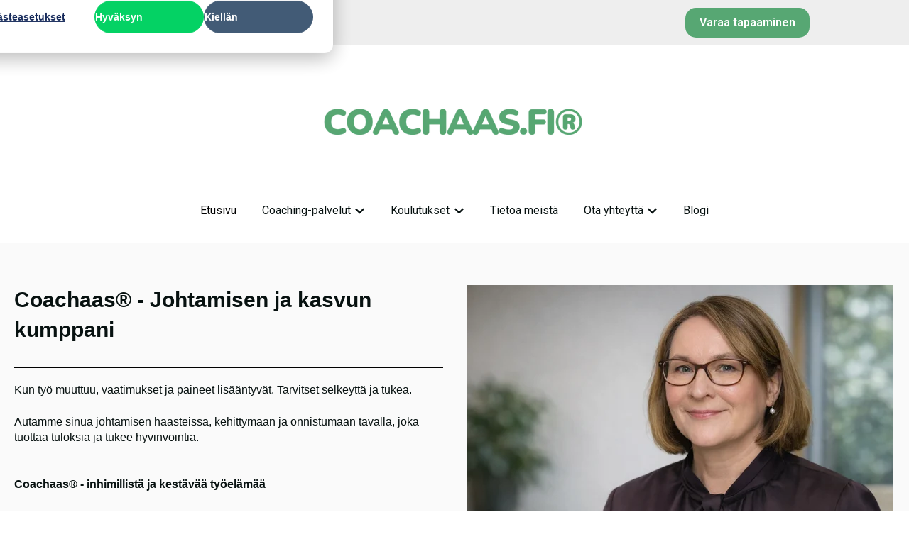

--- FILE ---
content_type: text/html; charset=UTF-8
request_url: https://www.coachaas.fi/
body_size: 20983
content:
<!doctype html><html lang="fi"><head>
    <meta charset="utf-8">
    
      
    
    
      <title>Coachaas.fi kotisivu</title>
    
    
      <link rel="shortcut icon" href="https://www.coachaas.fi/hubfs/C.png">
    
    <meta name="description" content="Coachaas.fi®  valmennukset johtoryhmille, esihenkilöille ja yrittäjille johtamisen kehittämiseen erilaisissa työelämän muutostilanteissa.">
    
    
    
    
    
    <meta name="viewport" content="width=device-width, initial-scale=1">

    
    <meta property="og:description" content="Coachaas.fi®  valmennukset johtoryhmille, esihenkilöille ja yrittäjille johtamisen kehittämiseen erilaisissa työelämän muutostilanteissa.">
    <meta property="og:title" content="Coachaas.fi kotisivu">
    <meta name="twitter:description" content="Coachaas.fi®  valmennukset johtoryhmille, esihenkilöille ja yrittäjille johtamisen kehittämiseen erilaisissa työelämän muutostilanteissa.">
    <meta name="twitter:title" content="Coachaas.fi kotisivu">

    

    
    <style>
a.cta_button{-moz-box-sizing:content-box !important;-webkit-box-sizing:content-box !important;box-sizing:content-box !important;vertical-align:middle}.hs-breadcrumb-menu{list-style-type:none;margin:0px 0px 0px 0px;padding:0px 0px 0px 0px}.hs-breadcrumb-menu-item{float:left;padding:10px 0px 10px 10px}.hs-breadcrumb-menu-divider:before{content:'›';padding-left:10px}.hs-featured-image-link{border:0}.hs-featured-image{float:right;margin:0 0 20px 20px;max-width:50%}@media (max-width: 568px){.hs-featured-image{float:none;margin:0;width:100%;max-width:100%}}.hs-screen-reader-text{clip:rect(1px, 1px, 1px, 1px);height:1px;overflow:hidden;position:absolute !important;width:1px}
</style>

<link rel="stylesheet" href="//7052064.fs1.hubspotusercontent-na1.net/hubfs/7052064/hub_generated/template_assets/DEFAULT_ASSET/1769811746774/template_main.min.css">
<style>








/* 1a. Containers */


  



  


/* 1b. Colors */







/* 1c. Typography */





























/* 1d. Buttons */




































/* 1e. Forms */











































/* 1f. Icons */
















/* 1g. Cards */











/* 1h. Tables */













/* 1i. Website header */



























/* 1j. Website footer */













/* Drag and drop layout styles */

.dnd-section {
  padding: 60px 20px;
}

/* Padding on blog post sections */

.blog-post-section {
  padding: 60px 0;
}

/* .content-wrapper is used for blog post and system templates and .header-wrapper is used for the website header module */

.dnd-section > .row-fluid,
.content-wrapper,
.header__wrapper {
  max-width: 1000px;
}





html {
  font-size: 16px;
}

body {
  font-family: Roboto, sans-serif; font-style: normal; font-weight: normal; text-decoration: none;
  background-color: #ffffff;
  color: #071110;
  font-size: 16px;
}

/* Paragraphs */

p {
  font-family: Roboto, sans-serif; font-style: normal; font-weight: normal; text-decoration: none;
}

/* Anchors */

a {
  font-weight: normal; text-decoration: underline; font-family: Roboto, sans-serif; font-style: normal;
  color: #57a773;
}

a:hover,
a:focus {
  font-weight: normal; text-decoration: underline; font-family: Roboto, sans-serif; font-style: normal;
  color: #415239;
}

a:active {
  font-weight: normal; text-decoration: underline; font-family: Roboto, sans-serif; font-style: normal;
  color: #91a289;
}

/* Headings */
h1 {
  font-family: helvetica, sans-serif; font-style: normal; font-weight: 700; text-decoration: none;
  color: #071110;
  font-size: 40px;
  text-transform: none;
}

h2 {
  font-family: helvetica, sans-serif; font-style: normal; font-weight: 700; text-decoration: none;
  color: #071110;
  font-size: 32px;
  text-transform: none;
}

h3 {
  font-family: helvetica, sans-serif; font-style: normal; font-weight: 700; text-decoration: none;
  color: #071110;
  font-size: 28px;
  text-transform: none;
}

h4 {
  font-family: helvetica, sans-serif; font-style: normal; font-weight: 700; text-decoration: none;
  color: #071110;
  font-size: 24px;
  text-transform: none;
}

h5 {
  font-family: helvetica, sans-serif; font-style: normal; font-weight: 700; text-decoration: none;
  color: #071110;
  font-size: 20px;
  text-transform: none;
}

h6 {
  font-family: helvetica, sans-serif; font-style: normal; font-weight: 700; text-decoration: none;
  color: #071110;
  font-size: 16px;
  text-transform: none;
}

/* Blockquotes */

blockquote {
  font-family: helvetica, sans-serif; font-style: normal; font-weight: 700; text-decoration: none;
  border-left-color: #EEEEEE;
  color: #071110;
  font-size: 24px;
}

blockquote > footer {
  font-family: Roboto, sans-serif; font-style: normal; font-weight: normal; text-decoration: none;
  font-size: 16px;
}

/* Horizontal rules */

hr {
  border-bottom-color: #e4e3e3;
}





/* Primary button */

button,
.button,
.hs-button {
  border: 1px solid #57a773;

  padding-top: 10px;
padding-right: 20px;
padding-bottom: 10px;
padding-left: 20px;

  font-family: Roboto, sans-serif; font-style: normal; font-weight: 600; text-decoration: none;
  background-color: 

  
  
    
  


  rgba(87, 167, 115, 1.0)

;
  border-radius: 15px;
  color: #ffffff;
  fill: #ffffff;
  font-size: 16px;
  text-transform: none;
}

button:hover,
button:focus,
button:active,
.button:hover,
.button:focus,
.button:active,
.hs-button:hover,
.hs-button:focus,
.hs-button:active {
  border: 1px solid #57a773;

  font-family: Roboto, sans-serif; font-style: normal; font-weight: 600; text-decoration: none;
  background-color: 

  
  
    
  


  rgba(65, 82, 57, 1.0)

;
  color: #ffffff;
  fill: #ffffff;
}

button:active,
.button:active,
.hs-button:active {
  border: 1px solid #57a773;

  font-family: Roboto, sans-serif; font-style: normal; font-weight: 600; text-decoration: none;
  background-color: rgba(145, 162, 137, 100);
  border-color: #a7f7c3;
  color: #ffffff;
  fill: #ffffff;
}

/* Secondary button */

.button.button--secondary,
.hs-delete-data__button,
.hs-download-data__button {
  border: 1px solid #57a773;

  font-family: Roboto, sans-serif; font-style: normal; font-weight: 600; text-decoration: none;
  background-color: 

  
  
    
  


  rgba(255, 255, 255, 0.0)

;
  border-radius: 0px;
  color: #57a773;
  fill: #57a773;
  text-transform: none;
}

.button.button--secondary:hover,
.button.button--secondary:focus,
.button.button--secondary:active,
.hs-delete-data__button:hover,
.hs-delete-data__button:focus,
.hs-delete-data__button:active,
.hs-download-data__button:hover,
.hs-download-data__button:focus,
.hs-download-data__button:active {
  border: 1px solid #57a773;

  font-family: Roboto, sans-serif; font-style: normal; font-weight: 600; text-decoration: none;
  background-color: 

  
  
    
  


  rgba(87, 167, 115, 1.0)

;
  color: #ffffff;
  fill: #ffffff;
}

.button.button--secondary:active,
.hs-delete-data__button:active,
.hs-download-data__button:active {
  font-family: Roboto, sans-serif; font-style: normal; font-weight: 600; text-decoration: none;
  background-color: rgba(167, 247, 195, 100);
  border: 1px solid #57a773;

  border-color: #a7f7c3;
  color: #ffffff;
  fill: #ffffff;
}

/* Simple button */

.button.button--simple {
  font-weight: normal; text-decoration: underline; font-family: Roboto, sans-serif; font-style: normal;
  color: #57a773;
  fill: #57a773;
}

.button.button--simple:hover,
.button.button--simple:focus {
  font-weight: normal; text-decoration: underline; font-family: Roboto, sans-serif; font-style: normal;
  color: #415239;
  fill: #415239;
}

.button.button--simple:active {
  font-weight: normal; text-decoration: underline; font-family: Roboto, sans-serif; font-style: normal;
  color: #91a289;
  fill: #91a289;
}

/* Button sizing */

.button.button--small {
  padding-top: 10px;
padding-right: 20px;
padding-bottom: 10px;
padding-left: 20px;

  font-size: 14px;
}

.button.button--large {
  padding-top: 10px;
padding-right: 20px;
padding-bottom: 10px;
padding-left: 20px;

  font-size: 18px;
}





/* Form */

:root {
  --hsf-global__font-family: Roboto;
  --hsf-global__font-size: 1rem;
  --hsf-global__color: #071110;
}

form {
  border: 1px none #EEEEEE;

  padding: 45px;

  background-color: 

  
  
    
  


  rgba(238, 238, 238, 1.0)

;
  border-radius: 0px;
}

:root {
  --hsf-background__background-color: 

  
  
    
  


  rgba(238, 238, 238, 1.0)

;
  --hsf-background__padding: 45px;
  --hsf-background__border-style: none;
  --hsf-background__border-color: #EEEEEE;
  --hsf-background__border-radius: 0px;
  --hsf-background__border-width: 1px;
}

/* Form title */

.form-title {
  border: 1px none #57a773;

  padding: 25px;

  font-family: helvetica, sans-serif; font-style: normal; font-weight: 700; text-decoration: none;
  background-color: 

  
  
    
  


  rgba(87, 167, 115, 1.0)

;
  border-top-left-radius: 0px;
  border-top-right-radius: 0px;
  color: #ffffff;
  font-size: 28px;
  text-transform: ;
}

/* Labels */

form label {
  padding-top: 6px;
padding-right: 0px;
padding-bottom: 6px;
padding-left: 0px;

  font-family: Roboto, sans-serif; font-style: normal; font-weight: normal; text-decoration: none;
  color: #071110;
  font-size: 16px;
}

:root {
  --hsf-field-label__font-family: Roboto;
  --hsf-field-label__font-size: 16px;
  --hsf-field-label__color: #071110;
  --hsf-erroralert__font-family: var(--hsf-field-label__font-family);
}

/* Help text */

form legend {
  font-family: Roboto, sans-serif; font-style: normal; font-weight: normal; text-decoration: none;
  color: #071110;
  font-size: 14px;
}

:root {
  --hsf-field-description__font-family: Roboto;
  --hsf-field-description__color: #071110;
  --hsf-field-footer__font-family: var(--hsf-field-description__font-family);
  --hsf-field-footer__color: var(--hsf-field-description__color);
}

/* Form fields */

form input[type='text'],
form input[type='email'],
form input[type='password'],
form input[type='tel'],
form input[type='number'],
form input[type='search'],
form select,
form textarea {
  border: 1px none #e4e3e3;

  padding: 10px;

  font-family: Roboto, sans-serif; font-style: normal; font-weight: normal; text-decoration: none;
  background-color: 

  
  
    
  


  rgba(255, 255, 255, 1.0)

;
  border-radius: 0px;
  color: #071110;
  font-size: 16px;
}

:root {
  --hsf-field-input__font-family: Roboto;
  --hsf-field-input__color: #071110;
  --hsf-field-input__background-color: 

  
  
    
  


  rgba(255, 255, 255, 1.0)

;
  --hsf-field-input__border-color: #e4e3e3;
  --hsf-field-input__border-width: 1px;
  --hsf-field-input__border-style: none;
  --hsf-field-input__border-radius: 0px;
  --hsf-field-input__padding: 10px;

  /* Textarea */
  --hsf-field-textarea__font-family: var(--hsf-field-input__font-family);
  --hsf-field-textarea__color: var(--hsf-field-input__color);
  --hsf-field-textarea__background-color: var(--hsf-field-input__background-color);
  --hsf-field-textarea__border-color: var(--hsf-field-input__border-color);
  --hsf-field-textarea__border-style: var(--hsf-field-input__border-style);
  --hsf-field-textarea__border-radius: var(--hsf-field-input__border-radius);
  --hsf-field-textarea__padding: var(--hsf-field-input__padding);

  /* Checkbox */
  --hsf-field-checkbox__padding: 8px;
  --hsf-field-checkbox__background-color: var(--hsf-field-input__background-color);
  --hsf-field-checkbox__color: var(--hsf-field-input__color);
  --hsf-field-checkbox__border-color: #959494;
  --hsf-field-checkbox__border-width: 1px 1px 1px 1px;
  --hsf-field-checkbox__border-style: solid;

  /* Radio */
  --hsf-field-radio__padding: 8px;
  --hsf-field-radio__background-color: var(--hsf-field-input__background-color);
  --hsf-field-radio__color: var(--hsf-field-input__color);
  --hsf-field-radio__border-color: #959494;
  --hsf-field-radio__border-width: 1px 1px 1px 1px;
  --hsf-field-radio__border-style: solid;
}

/* Form fields - placeholders */

::-webkit-input-placeholder {
  color: #e4e3e3;
}

::-moz-placeholder {
  color: #e4e3e3;
}

:-ms-input-placeholder {
  color: #e4e3e3;
}

:-moz-placeholder {
  color: #e4e3e3;
}

::placeholder {
  color: #e4e3e3;
}

:root {
  --hsf-field-input__placeholder-color: #e4e3e3;
}

/* Form fields - date picker */

form .hs-dateinput:before {
  right: 10px;
}

form .pika-table thead th {
  background-color: 

  
  
    
  


  rgba(87, 167, 115, 1.0)

;
  color: #ffffff;
}

form td.is-today .pika-button {
  color: #071110;
}

form .is-selected .pika-button {
  background-color: #EEEEEE;
  color: #071110;
}

form .pika-button:hover {
  background-color: #57a773 !important;
}

/* Headings and text */

form .hs-richtext,
form .hs-richtext *,
form .hs-richtext p,
form .hs-richtext h1,
form .hs-richtext h2,
form .hs-richtext h3,
form .hs-richtext h4,
form .hs-richtext h5,
form .hs-richtext h6 {
  font-family: Roboto, sans-serif; font-style: normal; font-weight: normal; text-decoration: none;
  color: #071110;
}

form .hs-richtext a {
  font-family: Roboto, sans-serif; font-style: normal; font-weight: normal; text-decoration: none;
  color: #071110;
}

:root {
  --hsf-heading__font-family: Roboto;
  --hsf-heading__color: #071110;
  --hsf-heading__text-shadow: none;
  --hsf-richtext__font-family: Roboto;
  --hsf-richtext__font-size: 1rem;
  --hsf-richtext__color: #071110;
  --hsf-field-footer__font-family: var(--hsf-field-description__font-family);
  --hsf-field-footer__color: var(--hsf-field-description__color);
}

/* GDPR */

form .legal-consent-container,
form .legal-consent-container .hs-richtext,
form .legal-consent-container .hs-richtext p {
  font-family: Roboto, sans-serif; font-style: normal; font-weight: normal; text-decoration: none;
  color: #071110;
  font-size: 14px;
}

/* Submit button */



  form input[type='submit'],
  form .hs-button,
  form .hs-subscriptions-primary-button {
    border: 1px solid #57a773;

    font-family: Roboto, sans-serif; font-style: normal; font-weight: 600; text-decoration: none;
    background-color: 

  
  
    
  


  rgba(87, 167, 115, 1.0)

;
    border-radius: 15px;
    color: #ffffff;
    text-transform: none;
  }

  form input[type='submit']:hover,
  form input[type='submit']:focus,
  form .hs-button:hover,
  form .hs-button:focus,
  form .hs-subscriptions-primary-button:hover,
  form .hs-subscriptions-primary-button:focus {
    border: 1px solid #57a773;

    font-family: Roboto, sans-serif; font-style: normal; font-weight: 600; text-decoration: none;
    background-color: 

  
  
    
  


  rgba(65, 82, 57, 1.0)

;
    color: #ffffff;
  }

  form input[type='submit']:active,
  form .hs-button:active,
  form .hs-subscriptions-primary-button:active {
    border: 1px solid #57a773;

    font-family: Roboto, sans-serif; font-style: normal; font-weight: 600; text-decoration: none;
    background-color: rgba(145, 162, 137, 100);
    border-color: #a7f7c3;
    color: #ffffff;
  }

  :root {
    --hsf-button__font-family: Roboto;
    --hsf-button__color: #ffffff;
    --hsf-button__background-color: 

  
  
    
  


  rgba(87, 167, 115, 1.0)

;
    --hsf-button__background-image: none;
    --hsf-button__border-width: 1px;
    --hsf-button__border-style: solid;
    --hsf-button__border-color: #57a773;
    --hsf-button__border-radius: 15px;
    --hsf-button__box-shadow: none;
    --hsf-button--hover__color: #ffffff;
    --hsf-button--hover__background-color: 

  
  
    
  


  rgba(65, 82, 57, 1.0)

;
    --hsf-button--hover__border-color: #57a773;
    --hsf-button--focus__color: #ffffff;
    --hsf-button--focus__background-color: 

  
  
    
  


  rgba(65, 82, 57, 1.0)

;
    --hsf-button--focus__border-color: #57a773;
  }





  form input[type='submit'],
  form .hs-button {
    padding-top: 10px;
padding-right: 20px;
padding-bottom: 10px;
padding-left: 20px;

    font-size: 16px;
  }

  :root {
    --hsf-button__font-size: 16px;
    --hsf-button__padding: 10px;
  }



/* Inline thank you message */

.submitted-message {
  border: 1px none #EEEEEE;

  padding: 45px;

  background-color: 

  
  
    
  


  rgba(238, 238, 238, 1.0)

;
  border-radius: 0px;
}





/* Default icon (regular/dark) */

.icon {
  padding: 15px;

  background-color: 

  
  
    
  


  rgba(0, 109, 143, 1.0)

;
}

.icon svg {
  fill: #ffffff;
  height: 16px;
  width: 16px;
}

/* Light icon */

.icon--light .icon {
  background-color: 

  
  
    
  


  rgba(255, 255, 255, 1.0)

;
}

.icon--light svg {
  fill: #006d8f;
}

/* Size */

.icon--small svg {
  height: 12px;
  width: 12px;
}

.icon--small .icon {
  padding: 10px;

}

.icon--large svg {
  height: 24px;
  width: 24px;
}

.icon--large .icon {
  padding: 25px;

}





/* Table */

table {
  border: 1px solid #e4e3e3;

  background-color: 

  
  
    
  


  rgba(255, 255, 255, 1.0)

;
}

/* Table cells */

th,
td {
  border: 1px solid #e4e3e3;

  padding: 10px;

  color: #071110;
}

/* Table header */

thead th,
thead td {
  background-color: 

  
  
    
  


  rgba(87, 167, 115, 1.0)

;
  color: #ffffff;
}

/* Table footer */

tfoot th,
tfoot td {
  background-color: 

  
  
    
  


  rgba(238, 238, 238, 1.0)

;
  color: #071110;
}





/* Header container */

.header {
  background-color: 

  
  
    
  


  rgba(255, 255, 255, 1.0)

;
}

/* Header content color */

.header p,
.header h1,
.header h2,
.header h3,
.header h4,
.header h5,
.header h6,
.header a:not(.button),
.header span,
.header div,
.header li,
.header blockquote,
.header .tabs__tab,
.header .tabs__tab:hover,
.header .tabs__tab:focus,
.header .tabs__tab:active {
  color: #071110;
}

/* Header top bar */

.header__top {
  background-color: 

  
  
    
  


  rgba(238, 238, 238, 1.0)

;
}

/* Language switcher */

.header__language-switcher-current-label > span {
  font-family: Roboto, sans-serif; font-style: normal; font-weight: normal; text-decoration: none;
  color: #071110;
  font-size: 16px;
  text-transform: none;
}

.header__language-switcher:hover .header__language-switcher-current-label > span,
.header__language-switcher:focus .header__language-switcher-current-label > span {
  font-family: Roboto, sans-serif; font-style: normal; font-weight: normal; text-decoration: none;
  color: #000000;
}

.header__language-switcher-child-toggle svg {
  fill: #071110;
}

/* Language switcher - submenu */

.header__language-switcher .lang_list_class {
  border-color: #e4e3e3;
}

.header__language-switcher .lang_list_class li {
  background-color: 

  
  
    
  


  rgba(255, 255, 255, 1.0)

;
}

.header__language-switcher .lang_list_class a:not(.button) {
  font-family: Roboto, sans-serif; font-style: normal; font-weight: normal; text-decoration: none;
  color: #071110;
  font-size: 16px;
  text-transform: none;
}

.header__language-switcher .lang_list_class a:hover,
.header__language-switcher .lang_list_class a:focus {
  background-color: 

  
  
    
  


  rgba(255, 255, 255, 1.0)

;
  color: #000000;
}

.header__language-switcher .lang_list_class a:active {
  background-color: 

  
  
    
  


  rgba(255, 255, 255, 1.0)

;
}

/* Header bottom */

.header__bottom {
  background-color: 

  
  
    
  


  rgba(255, 255, 255, 1.0)

;
}

/* Logo */

.header__logo-company-name {
  font-family: helvetica, sans-serif; font-style: normal; font-weight: 700; text-decoration: none;
  color: #071110;
  font-size: 40px;
  text-transform: none;
}

/* Menu */

@media (max-width: 767px) {
  .header__menu--mobile {
    background-color: 

  
  
    
  


  rgba(255, 255, 255, 1.0)

;
  }
}

/* Menu items */

.header__menu-link {
  font-family: Roboto, sans-serif; font-style: normal; font-weight: normal; text-decoration: none;
  font-size: 16px;
  text-transform: none;
}

@media (max-width: 767px) {
  .header__menu-item--depth-1 {
    border-top: 1px solid #e4e3e3;
  }
}

/* Menu items - top level */

.header__menu-item--depth-1 > .header__menu-link:not(.button) {
  color: #071110;
}

.header__menu-item--depth-1 > .header__menu-link:hover,
.header__menu-item--depth-1 > .header__menu-link:focus {
  font-family: Roboto, sans-serif; font-style: normal; font-weight: normal; text-decoration: none;
  color: #000000;
}

.header__menu-item--depth-1 > .header__menu-link:active {
  font-family: Roboto, sans-serif; font-style: normal; font-weight: normal; text-decoration: none;
  color: #505050;
}

.header__menu-item--depth-1 > .header__menu-link--active-link:not(.button) {
  font-family: Roboto, sans-serif; font-style: normal; font-weight: normal; text-decoration: none;
  color: #000000;
}

.header__menu-item--depth-1 .header__menu-child-toggle svg {
  fill: #071110;
}

/* Menu items - submenus */

.header__menu-submenu {
  background-color: 

  
  
    
  


  rgba(255, 255, 255, 1.0)

;
  border-color: #e4e3e3;
}

.header__menu-submenu .header__menu-link:not(.button) {
  color: #071110;
}

.header__menu-submenu .header__menu-item:hover,
.header__menu-submenu .header__menu-item:focus {
  background-color: 

  
  
    
  


  rgba(255, 255, 255, 1.0)

;
}

.header__menu-submenu .header__menu-link:hover,
.header__menu-submenu .header__menu-link:focus {
  font-family: Roboto, sans-serif; font-style: normal; font-weight: normal; text-decoration: none;
  color: #000000;
}

.header__menu-submenu .header__menu-link:active {
  background-color: 

  
  
    
  


  rgba(255, 255, 255, 1.0)

;
}

.header__menu-submenu .header__menu-link--active-link:not(.button) {
  color: ;
  background-color: 

  
  
    
  


  rgba(255, 255, 255, 1.0)

;
}

/* Menu icons */

.header__menu-toggle svg {
  fill: #071110;
}





/* Footer container */

.footer {
  background-color: 

  
  
    
  


  rgba(255, 255, 255, 1.0)

;
}

/* Footer content color */

.footer h1,
.footer h2,
.footer h3,
.footer h4,
.footer h5,
.footer h6,
.footer p,
.footer a:not(.button),
.footer span,
.footer div,
.footer li,
.footer blockquote,
.footer .tabs__tab,
.footer .tabs__tab:hover,
.footer .tabs__tab:focus,
.footer .tabs__tab:active {
  color: #071110;
}

.footer hr {
  border-bottom-color: #071110 !important;
}

/* Footer menu */

.footer .hs-menu-wrapper a {
  font-family: Roboto, sans-serif; font-style: normal; font-weight: normal; text-decoration: none;
  color: #071110;
  font-size: 16px;
  text-transform: none;
}

.footer .hs-menu-wrapper a:hover,
.footer .hs-menu-wrapper a:focus {
  font-family: Roboto, sans-serif; font-style: normal; font-weight: normal; text-decoration: none;
  color: #000000;
}

.footer .hs-menu-wrapper a:active {
  font-family: Roboto, sans-serif; font-style: normal; font-weight: normal; text-decoration: none;
  color: #505050;
}

.footer .hs-menu-wrapper .active > a {
  font-weight: bold; text-decoration: underline; font-family: Roboto, sans-serif; font-style: normal;
  color: #000000;
}






/* Dark card */

.card--dark {
  border: 1px solid #071110;

  background-color: 

  
  
    
  


  rgba(7, 17, 16, 1.0)

;
  border-radius: 0px;
  color: #ffffff;
}

.card--dark summary,
.card--dark p,
.card--dark h1,
.card--dark h2,
.card--dark h3,
.card--dark h4,
.card--dark h5,
.card--dark h6,
.card--dark a:not(.button),
.card--dark span,
.card--dark div,
.card--dark li,
.card--dark blockquote {
  color: #ffffff;
}

/* Light card */

.card--light {
  border: 1px solid #e4e3e3;

  background-color: 

  
  
    
  


  rgba(255, 255, 255, 1.0)

;
  border-radius: 0px;
  color: #071110;
}

.card--light summary,
.card--light p,
.card--light h1,
.card--light h2,
.card--light h3,
.card--light h4,
.card--light h5,
.card--light h6,
.card--light a:not(.button),
.card--light span,
.card--light div,
.card--light li,
.card--light blockquote {
  color: #071110;
}





/* Error templates */

.error-page:before {
  font-family: Roboto, sans-serif; font-style: normal; font-weight: normal; text-decoration: none;
}

/* System templates */

#email-prefs-form,
#email-prefs-form h1,
#email-prefs-form h2 {
  color: #071110;
}

/* Search template */

.hs-search-results__title {
  font-size: 32px;
}

/* Backup unsubscribe template */

.backup-unsubscribe input[type='email'] {
  font-size: 16px !important;
  padding: 10px!important;
;
}





/* Accordion */

.accordion__summary,
.accordion__summary:before {
  font-family: helvetica, sans-serif; font-style: normal; font-weight: 700; text-decoration: none;
  font-size: 24px;
}

.card--dark .accordion__summary:before {
  color: #ffffff;
}

.card--light .accordion__summary:before {
  color: #071110;
}

/* Blog listing, recent posts, related posts, and blog post */

.blog-listing__post-title {
  text-transform: none;
}

.blog-listing__post-title-link {
  font-family: helvetica, sans-serif; font-style: normal; font-weight: 700; text-decoration: none;
  color: #071110;
}

.blog-listing__post-title-link:hover,
.blog-listing__post-title-link:focus {
  font-family: helvetica, sans-serif; font-style: normal; font-weight: 700; text-decoration: none;
  color: #000000;
}

.blog-listing__post-title-link:active {
  font-family: helvetica, sans-serif; font-style: normal; font-weight: 700; text-decoration: none;
  color: #576160;
}

.blog-listing__post-tag {
  color: #071110;
}

.blog-listing__post-tag:hover,
.blog-listing__post-tag:focus {
  color: #000000;
}

.blog-listing__post-tag:active {
  color: #576160;
}

.blog-listing__post-author-name,
.blog-post__author-name {
  color: #071110;
}

.blog-listing__post-author-name :hover,
.blog-listing__post-author-name :focus,
.blog-post__author-name:hover,
.blog-post__author-name:focus {
  color: #000000;
}

.blog-listing__post-author-name :active,
.blog-post__author-name:active {
  color: #576160;
}

/* Image gallery */

.image-gallery__close-button-icon:hover,
.image-gallery__close-button-icon:focus {
  background-color: rgba(0, 29, 63, 1.0);
}

.image-gallery__close-button-icon:active {
  background-color: rgba(80, 189, 223, 1.0);
}

.icon--light .image-gallery__close-button-icon:hover,
.icon--light .image-gallery__close-button-icon:focus {
  background-color: rgba(175, 175, 175, 1.0);
}

.icon--light .image-gallery__close-button-icon:active {
  background-color: rgba(255, 255, 255, 1.0);
}

/* Pagination */

.pagination__link-icon svg {
  fill: #57a773;
  height: 16px;
  width: 16px;
}

.pagination__link:hover .pagination__link-icon svg,
.pagination__link:focus .pagination__link-icon svg {
  fill: #415239;
}

.pagination__link:active .pagination__link-icon svg {
  fill: #a7f7c3;
}

.pagination__link--active {
  border-color: #e4e3e3
}

/* Pricing card */

.pricing-card__heading {
  background-color: #57a773;
}

/* Social follow and social sharing */

.social-follow__icon:hover,
.social-follow__icon:focus,
.social-sharing__icon:hover,
.social-sharing__icon:focus {
  background-color: rgba(0, 29, 63, 1.0);
}

.social-follow__icon:active,
.social-sharing__icon:active {
  background-color: rgba(80, 189, 223, 1.0);
}

.icon--light .social-follow__icon:hover,
.icon--light .social-follow__icon:focus,
.icon--light .social-sharing__icon:hover,
.icon--light .social-sharing__icon:focus {
  background-color: rgba(175, 175, 175, 1.0);
}

.icon--light .social-follow__icon:active,
.icon--light .social-sharing__icon:active {
  background-color: rgba(255, 255, 255, 1.0);
}

/* Tabs */

.tabs__tab,
.tabs__tab:hover,
.tabs__tab:focus,
.tabs__tab:active {
  border-color: #071110;
  color: #071110;
}

/* cs_metrics -- default module */
.cs-metric .cs-metric__data {
  font-family: helvetica;
}

</style>

<link rel="stylesheet" href="https://7052064.fs1.hubspotusercontent-na1.net/hubfs/7052064/hub_generated/module_assets/1/-47160432286/1769811795725/module_website-header.min.css">

<style>
#hs_cos_wrapper_header-module-1 .header__top { background-color:rgba(#null,0.0); }

#hs_cos_wrapper_header-module-1 .header__language-switcher-current-label>span {}

#hs_cos_wrapper_header-module-1 .header__language-switcher:hover .header__language-switcher-current-label>span,
#hs_cos_wrapper_header-module-1 .header__language-switcher:focus .header__language-switcher-current-label>span {}

#hs_cos_wrapper_header-module-1 .header__language-switcher .lang_list_class a:hover,
#hs_cos_wrapper_header-module-1 .header__language-switcher .lang_list_class a:focus {}

#hs_cos_wrapper_header-module-1 .header__language-switcher .lang_list_class a:active {}

#hs_cos_wrapper_header-module-1 .header__menu-link {}

#hs_cos_wrapper_header-module-1 .header__menu-item--depth-1>.header__menu-link:hover,
#hs_cos_wrapper_header-module-1 .header__menu-item--depth-1>.header__menu-link:focus {}

#hs_cos_wrapper_header-module-1 .header__menu-item--depth-1>.header__menu-link:active {}

#hs_cos_wrapper_header-module-1 .header__menu-item--depth-1>.header__menu-link--active-link {}

#hs_cos_wrapper_header-module-1 .header__menu-submenu { background-color:rgba(87,167,115,1.0); }

#hs_cos_wrapper_header-module-1 .header__menu-submenu .header__menu-link:hover,
#hs_cos_wrapper_header-module-1 .header__menu-submenu .header__menu-link:focus { background-color:rgba(255,255,255,1.0); }

#hs_cos_wrapper_header-module-1 .button {
  background-color:rgba(87,167,115,1.0);
  border:0px none;
  border-radius:15px;
}

#hs_cos_wrapper_header-module-1 .button:hover,
#hs_cos_wrapper_header-module-1 .button:focus { background-color:rgba(#null,0.0); }

#hs_cos_wrapper_header-module-1 .button:active { background-color:rgba(#null,0.0); }

</style>


  <style>
  #hs_cos_wrapper_widget_1769936816111 hr {
  border:0 none;
  border-bottom-width:1px;
  border-bottom-style:solid;
  border-bottom-color:rgba(0,0,0,1.0);
  margin-left:auto;
  margin-right:auto;
  margin-top:10px;
  margin-bottom:10px;
  width:100%;
}

  </style>


<style>
#hs_cos_wrapper_dnd_area-module-6 .icon-wrapper { text-align:CENTER; }

#hs_cos_wrapper_dnd_area-module-6 .icon { margin-bottom:22px; }

#hs_cos_wrapper_dnd_area-module-6 .icon svg {
  fill:#ffffff;
  height:30px;
  width:30px;
}

</style>


<style>
#hs_cos_wrapper_dnd_area-module-9 .icon-wrapper { text-align:CENTER; }

#hs_cos_wrapper_dnd_area-module-9 .icon { margin-bottom:22px; }

#hs_cos_wrapper_dnd_area-module-9 .icon svg {
  height:30px;
  width:30px;
}

</style>


<style>
#hs_cos_wrapper_dnd_area-module-12 .icon-wrapper { text-align:CENTER; }

#hs_cos_wrapper_dnd_area-module-12 .icon { margin-bottom:22px; }

#hs_cos_wrapper_dnd_area-module-12 .icon svg {
  height:30px;
  width:30px;
}

</style>


<style>
#hs_cos_wrapper_module_171163566694338 .button-wrapper {}

#hs_cos_wrapper_module_171163566694338 .button {}

#hs_cos_wrapper_module_171163566694338 .button:hover,
#hs_cos_wrapper_module_171163566694338 .button:focus {}

#hs_cos_wrapper_module_171163566694338 .button:active {}

</style>


<style>
#hs_cos_wrapper_module_1724407340982 .button-wrapper {}

#hs_cos_wrapper_module_1724407340982 .button {}

#hs_cos_wrapper_module_1724407340982 .button:hover,
#hs_cos_wrapper_module_1724407340982 .button:focus {}

#hs_cos_wrapper_module_1724407340982 .button:active {}

</style>


<style>
#hs_cos_wrapper_module_1725801668473 .button-wrapper {}

#hs_cos_wrapper_module_1725801668473 .button { margin-bottom:10px; }

#hs_cos_wrapper_module_1725801668473 .button:hover,
#hs_cos_wrapper_module_1725801668473 .button:focus {}

#hs_cos_wrapper_module_1725801668473 .button:active {}

</style>


<style>
#hs_cos_wrapper_module_1769939808772 .button-wrapper {}

#hs_cos_wrapper_module_1769939808772 .button {}

#hs_cos_wrapper_module_1769939808772 .button:hover,
#hs_cos_wrapper_module_1769939808772 .button:focus {}

#hs_cos_wrapper_module_1769939808772 .button:active {}

</style>

<link rel="stylesheet" href="https://7052064.fs1.hubspotusercontent-na1.net/hubfs/7052064/hub_generated/module_assets/1/-47160443991/1769811798072/module_testimonial.min.css">

<style>
#hs_cos_wrapper_dnd_area-module-39 .testimonial { background-color:rgba(#null,0.0); }

</style>


<style>
#hs_cos_wrapper_widget_1769948655447 .testimonial { background-color:rgba(#null,0.0); }

</style>

<link rel="stylesheet" href="https://7052064.fs1.hubspotusercontent-na1.net/hubfs/7052064/hub_generated/module_assets/1/-130792639785/1769811820076/module_logo_grid.min.css">

  <style>
  @layer module {
  #hs_cos_wrapper_widget_1702383339177 .hs-logo-grid { gap:30px; }

#hs_cos_wrapper_widget_1702383339177 .hs-logo-grid__logo-wrapper {
  flex:0 1 calc(25.0% - 22.5px);
  max-width:calc(25.0% - 22.5px);
  padding:0px;
}

#hs_cos_wrapper_widget_1702383339177 .hs-logo-grid__logo { max-height:60px; }

  }
  </style>

<link rel="stylesheet" href="https://7052064.fs1.hubspotusercontent-na1.net/hubfs/7052064/hub_generated/module_assets/1/-47160432302/1769811790227/module_social-follow.min.css">

<style>
#hs_cos_wrapper_footer-module-2 .social-follow { justify-content:center; }

#hs_cos_wrapper_footer-module-2 .social-follow__link { margin-bottom:44px; }

#hs_cos_wrapper_footer-module-2 .social-follow__icon {}

#hs_cos_wrapper_footer-module-2 .social-follow__icon svg {}

</style>

<link rel="stylesheet" href="https://7052064.fs1.hubspotusercontent-na1.net/hubfs/7052064/hub_generated/module_assets/1/-83016880765/1769811792447/module_speaker-card.min.css">

<style>
#hs_cos_wrapper_widget_1769944666237 .speaker-card__heading {}

#hs_cos_wrapper_widget_1769944666237 .speaker-card {}

#hs_cos_wrapper_widget_1769944666237 .speaker-card__content { padding:1.4rem; }

</style>


  <style>
  #hs_cos_wrapper_footer-module-4 hr {
  border:0 none;
  border-bottom-width:1px;
  border-bottom-style:solid;
  border-bottom-color:rgba(0,0,0,1.0);
  margin-left:auto;
  margin-right:auto;
  margin-top:10px;
  margin-bottom:10px;
  width:100%;
}

  </style>

<style>
  @font-face {
    font-family: "Roboto";
    font-weight: 400;
    font-style: normal;
    font-display: swap;
    src: url("/_hcms/googlefonts/Roboto/regular.woff2") format("woff2"), url("/_hcms/googlefonts/Roboto/regular.woff") format("woff");
  }
  @font-face {
    font-family: "Roboto";
    font-weight: 600;
    font-style: normal;
    font-display: swap;
    src: url("/_hcms/googlefonts/Roboto/600.woff2") format("woff2"), url("/_hcms/googlefonts/Roboto/600.woff") format("woff");
  }
  @font-face {
    font-family: "Roboto";
    font-weight: 700;
    font-style: normal;
    font-display: swap;
    src: url("/_hcms/googlefonts/Roboto/700.woff2") format("woff2"), url("/_hcms/googlefonts/Roboto/700.woff") format("woff");
  }
  @font-face {
    font-family: "Source Serif Pro";
    font-weight: 600;
    font-style: normal;
    font-display: swap;
    src: url("/_hcms/googlefonts/Source_Serif_Pro/600.woff2") format("woff2"), url("/_hcms/googlefonts/Source_Serif_Pro/600.woff") format("woff");
  }
  @font-face {
    font-family: "Source Serif Pro";
    font-weight: 400;
    font-style: normal;
    font-display: swap;
    src: url("/_hcms/googlefonts/Source_Serif_Pro/regular.woff2") format("woff2"), url("/_hcms/googlefonts/Source_Serif_Pro/regular.woff") format("woff");
  }
  @font-face {
    font-family: "Source Serif Pro";
    font-weight: 700;
    font-style: normal;
    font-display: swap;
    src: url("/_hcms/googlefonts/Source_Serif_Pro/700.woff2") format("woff2"), url("/_hcms/googlefonts/Source_Serif_Pro/700.woff") format("woff");
  }
  @font-face {
    font-family: "Montserrat";
    font-weight: 700;
    font-style: normal;
    font-display: swap;
    src: url("/_hcms/googlefonts/Montserrat/700.woff2") format("woff2"), url("/_hcms/googlefonts/Montserrat/700.woff") format("woff");
  }
  @font-face {
    font-family: "Montserrat";
    font-weight: 400;
    font-style: normal;
    font-display: swap;
    src: url("/_hcms/googlefonts/Montserrat/regular.woff2") format("woff2"), url("/_hcms/googlefonts/Montserrat/regular.woff") format("woff");
  }
  @font-face {
    font-family: "Montserrat";
    font-weight: 600;
    font-style: normal;
    font-display: swap;
    src: url("/_hcms/googlefonts/Montserrat/600.woff2") format("woff2"), url("/_hcms/googlefonts/Montserrat/600.woff") format("woff");
  }
  @font-face {
    font-family: "Montserrat";
    font-weight: 400;
    font-style: normal;
    font-display: swap;
    src: url("/_hcms/googlefonts/Montserrat/regular.woff2") format("woff2"), url("/_hcms/googlefonts/Montserrat/regular.woff") format("woff");
  }
</style>

<!-- Editor Styles -->
<style id="hs_editor_style" type="text/css">
#hs_cos_wrapper_widget_1769935123334  { display: block !important; padding-top: 10px !important }
#hs_cos_wrapper_widget_1769936938347  { display: block !important; padding-bottom: 20px !important; padding-top: 10px !important }
#hs_cos_wrapper_widget_1769938677123  { display: block !important; padding-bottom: 20px !important }
#hs_cos_wrapper_module_171163566694337  { display: block !important; padding-top: 30px !important }
#hs_cos_wrapper_module_17244046326524  { display: block !important; padding-top: 30px !important }
#hs_cos_wrapper_module_17116358892498  { display: block !important; padding-top: 30px !important }
#hs_cos_wrapper_module_17116358878948  { display: block !important; padding-top: 30px !important }
#hs_cos_wrapper_widget_1702376333130  { display: block !important; text-align: center !important }
#hs_cos_wrapper_widget_1712333451106  { background-color: #57a773 !important; background-image: none !important; display: block !important }
#hs_cos_wrapper_widget_1769935123334  { display: block !important; padding-top: 10px !important }
#hs_cos_wrapper_widget_1769936938347  { display: block !important; padding-bottom: 20px !important; padding-top: 10px !important }
#hs_cos_wrapper_widget_1769938677123  { display: block !important; padding-bottom: 20px !important }
#hs_cos_wrapper_module_171163566694337  { display: block !important; padding-top: 30px !important }
#hs_cos_wrapper_module_17244046326524  { display: block !important; padding-top: 30px !important }
#hs_cos_wrapper_module_17116358892498  { display: block !important; padding-top: 30px !important }
#hs_cos_wrapper_module_17116358878948  { display: block !important; padding-top: 30px !important }
#hs_cos_wrapper_widget_1702376333130  { display: block !important; text-align: center !important }
.header-row-0-force-full-width-section > .row-fluid {
  max-width: none !important;
}
.dnd_area-row-0-force-full-width-section > .row-fluid {
  max-width: none !important;
}
.dnd_area-row-4-max-width-section-centering > .row-fluid {
  max-width: 750px !important;
  margin-left: auto !important;
  margin-right: auto !important;
}
.widget_1769934876094-flexbox-positioning {
  display: -ms-flexbox !important;
  -ms-flex-direction: column !important;
  -ms-flex-align: center !important;
  -ms-flex-pack: start;
  display: flex !important;
  flex-direction: column !important;
  align-items: center !important;
  justify-content: flex-start;
}
.widget_1769934876094-flexbox-positioning > div {
  max-width: 100%;
  flex-shrink: 0 !important;
}
.widget_1769936938347-flexbox-positioning {
  display: -ms-flexbox !important;
  -ms-flex-direction: column !important;
  -ms-flex-align: start !important;
  -ms-flex-pack: start;
  display: flex !important;
  flex-direction: column !important;
  align-items: flex-start !important;
  justify-content: flex-start;
}
.widget_1769936938347-flexbox-positioning > div {
  max-width: 100%;
  flex-shrink: 0 !important;
}
.widget_1769938677123-flexbox-positioning {
  display: -ms-flexbox !important;
  -ms-flex-direction: column !important;
  -ms-flex-align: start !important;
  -ms-flex-pack: start;
  display: flex !important;
  flex-direction: column !important;
  align-items: flex-start !important;
  justify-content: flex-start;
}
.widget_1769938677123-flexbox-positioning > div {
  max-width: 100%;
  flex-shrink: 0 !important;
}
.widget_1769948979618-flexbox-positioning {
  display: -ms-flexbox !important;
  -ms-flex-direction: column !important;
  -ms-flex-align: center !important;
  -ms-flex-pack: start;
  display: flex !important;
  flex-direction: column !important;
  align-items: center !important;
  justify-content: flex-start;
}
.widget_1769948979618-flexbox-positioning > div {
  max-width: 100%;
  flex-shrink: 0 !important;
}
/* HubSpot Non-stacked Media Query Styles */
@media (min-width:768px) {
  .cell_17699348633524-row-3-vertical-alignment > .row-fluid {
    display: -ms-flexbox !important;
    -ms-flex-direction: row;
    display: flex !important;
    flex-direction: row;
  }
  .cell_1769937065112-vertical-alignment {
    display: -ms-flexbox !important;
    -ms-flex-direction: column !important;
    -ms-flex-pack: center !important;
    display: flex !important;
    flex-direction: column !important;
    justify-content: center !important;
  }
  .cell_1769937065112-vertical-alignment > div {
    flex-shrink: 0 !important;
  }
  .cell_17697681306413-row-1-vertical-alignment > .row-fluid {
    display: -ms-flexbox !important;
    -ms-flex-direction: row;
    display: flex !important;
    flex-direction: row;
  }
  .cell_17697681306413-row-2-vertical-alignment > .row-fluid {
    display: -ms-flexbox !important;
    -ms-flex-direction: row;
    display: flex !important;
    flex-direction: row;
  }
  .cell_17697681306413-row-3-vertical-alignment > .row-fluid {
    display: -ms-flexbox !important;
    -ms-flex-direction: row;
    display: flex !important;
    flex-direction: row;
  }
  .cell_17699391496612-vertical-alignment {
    display: -ms-flexbox !important;
    -ms-flex-direction: column !important;
    -ms-flex-pack: center !important;
    display: flex !important;
    flex-direction: column !important;
    justify-content: center !important;
  }
  .cell_17699391496612-vertical-alignment > div {
    flex-shrink: 0 !important;
  }
  .cell_17699391859392-vertical-alignment {
    display: -ms-flexbox !important;
    -ms-flex-direction: column !important;
    -ms-flex-pack: center !important;
    display: flex !important;
    flex-direction: column !important;
    justify-content: center !important;
  }
  .cell_17699391859392-vertical-alignment > div {
    flex-shrink: 0 !important;
  }
  .cell_17699391859392-row-3-vertical-alignment > .row-fluid {
    display: -ms-flexbox !important;
    -ms-flex-direction: row;
    display: flex !important;
    flex-direction: row;
  }
  .cell_17699405247082-vertical-alignment {
    display: -ms-flexbox !important;
    -ms-flex-direction: column !important;
    -ms-flex-pack: center !important;
    display: flex !important;
    flex-direction: column !important;
    justify-content: center !important;
  }
  .cell_17699405247082-vertical-alignment > div {
    flex-shrink: 0 !important;
  }
  .cell_17699397788312-vertical-alignment {
    display: -ms-flexbox !important;
    -ms-flex-direction: column !important;
    -ms-flex-pack: center !important;
    display: flex !important;
    flex-direction: column !important;
    justify-content: center !important;
  }
  .cell_17699397788312-vertical-alignment > div {
    flex-shrink: 0 !important;
  }
}
/* HubSpot Styles (default) */
.header-row-0-padding {
  padding-top: 0px !important;
  padding-bottom: 0px !important;
  padding-left: 0px !important;
  padding-right: 0px !important;
}
.header-row-0-background-layers {
  background-image: linear-gradient(rgba(238, 238, 238, 1), rgba(238, 238, 238, 1)) !important;
  background-position: left top !important;
  background-size: auto !important;
  background-repeat: no-repeat !important;
}
.dnd_area-row-0-background-layers {
  background-image: linear-gradient(rgba(250, 250, 250, 1), rgba(250, 250, 250, 1)) !important;
  background-position: left top !important;
  background-size: auto !important;
  background-repeat: no-repeat !important;
}
.dnd_area-row-4-background-layers {
  background-image: linear-gradient(rgba(245, 248, 250, 1), rgba(245, 248, 250, 1)) !important;
  background-position: left top !important;
  background-size: auto !important;
  background-repeat: no-repeat !important;
}
.dnd_area-row-5-background-layers {
  background-image: linear-gradient(rgba(255, 255, 255, 1), rgba(255, 255, 255, 1)) !important;
  background-position: left top !important;
  background-size: auto !important;
  background-repeat: no-repeat !important;
}
.cell_17699407214253-row-0-margin {
  margin-bottom: 22px !important;
}
.dnd_area-column-3-row-0-margin {
  margin-bottom: 22px !important;
}
.dnd_area-column-3-row-1-margin {
  margin-bottom: 22px !important;
}
.cell_17699391859392-padding {
  padding-bottom: 20px !important;
}
.dnd_area-dnd_partial-2-column-1-row-0-margin {
  margin-bottom: 22px !important;
}
.footer-row-0-padding {
  padding-top: 48px !important;
  padding-bottom: 48px !important;
}
.footer-row-3-padding {
  padding-top: 0px !important;
  padding-bottom: 0px !important;
}
</style>
    

    
    <link rel="canonical" href="https://www.coachaas.fi">


<meta property="og:url" content="https://www.coachaas.fi">
<meta name="twitter:card" content="summary">
<meta http-equiv="content-language" content="fi">





<script>
  (function(ss,ex){
    window.ldfdr=window.ldfdr||function(){(ldfdr._q=ldfdr._q||[]).push([].slice.call(arguments));};
    (function(d,s){
      fs=d.getElementsByTagName(s)[0];
      function ce(src){
        var cs=d.createElement(s);
        cs.src=src;
        cs.async=1;
        fs.parentNode.insertBefore(cs,fs);
      };
      ce('https://sc.lfeeder.com/lftracker_v1_'+ss+(ex?'_'+ex:'')+'.js');
    })(document,'script');
  })('lAxoEaKReP04OYGd');
</script>
<!-- Google tag (gtag.js) -->
<script async src="https://www.googletagmanager.com/gtag/js?id=G-QNS39L6M4H"></script>
<script>
  window.dataLayer = window.dataLayer || [];
  function gtag(){dataLayer.push(arguments);}
  gtag('js', new Date());

  gtag('config', 'G-QNS39L6M4H');
</script>
  <meta name="generator" content="HubSpot"></head>
  <body>
    <div class="body-wrapper   hs-content-id-87758170054 hs-site-page page ">
      
        <div data-global-resource-path="@hubspot/growth/templates/partials/header.html">


<header class="header">

  

  <a href="#main-content" class="header__skip">Siirry sisältöön</a>

  <div class="container-fluid">
<div class="row-fluid-wrapper">
<div class="row-fluid">
<div class="span12 widget-span widget-type-cell " style="" data-widget-type="cell" data-x="0" data-w="12">

<div class="row-fluid-wrapper row-depth-1 row-number-1 dnd-section header-row-0-padding header-row-0-force-full-width-section header-row-0-background-color header-row-0-background-layers">
<div class="row-fluid ">
<div class="span12 widget-span widget-type-cell dnd-column" style="" data-widget-type="cell" data-x="0" data-w="12">

<div class="row-fluid-wrapper row-depth-1 row-number-2 dnd-row">
<div class="row-fluid ">
<div class="span12 widget-span widget-type-custom_widget dnd-module" style="" data-widget-type="custom_widget" data-x="0" data-w="12">
<div id="hs_cos_wrapper_header-module-1" class="hs_cos_wrapper hs_cos_wrapper_widget hs_cos_wrapper_type_module" style="" data-hs-cos-general-type="widget" data-hs-cos-type="module">












































  <div class="header__container header__container--centered">

    <div class="header__top">
      <div class="header__wrapper header__wrapper--top hidden-phone">
        
        
          <div class="header__button-col">
            

  

  

  

  

  

  
  
  
  
  
    
  

  <a href="https://meetings-eu1.hubspot.com/teloranta" class="header__button button   " target="_blank" rel="noopener">

    
    Varaa tapaaminen

  </a>

 
          </div>
        
      </div>
    </div>
    <div class="header__bottom">
      <div class="header__wrapper header__wrapper--bottom">
        
          <div class="header__logo-col">
            

  
    
  

  <div class="header__logo">

    
      <a class="header__logo-link" href="https://www.coachaas.fi/?hsLang=fi">
    

      

      

        <img class="header__logo-image" src="https://www.coachaas.fi/hs-fs/hubfs/Coachaas.fi%20logot%20(500%20x%20250%20px)%20(500%20x%20200%20px)-3.png?width=400&amp;height=160&amp;name=Coachaas.fi%20logot%20(500%20x%20250%20px)%20(500%20x%20200%20px)-3.png" loading="eager" alt="Coachaas.fi Executive and Team Coaching Oy" height="160" width="400" srcset="https://www.coachaas.fi/hs-fs/hubfs/Coachaas.fi%20logot%20(500%20x%20250%20px)%20(500%20x%20200%20px)-3.png?width=200&amp;height=80&amp;name=Coachaas.fi%20logot%20(500%20x%20250%20px)%20(500%20x%20200%20px)-3.png 200w, https://www.coachaas.fi/hs-fs/hubfs/Coachaas.fi%20logot%20(500%20x%20250%20px)%20(500%20x%20200%20px)-3.png?width=400&amp;height=160&amp;name=Coachaas.fi%20logot%20(500%20x%20250%20px)%20(500%20x%20200%20px)-3.png 400w, https://www.coachaas.fi/hs-fs/hubfs/Coachaas.fi%20logot%20(500%20x%20250%20px)%20(500%20x%20200%20px)-3.png?width=600&amp;height=240&amp;name=Coachaas.fi%20logot%20(500%20x%20250%20px)%20(500%20x%20200%20px)-3.png 600w, https://www.coachaas.fi/hs-fs/hubfs/Coachaas.fi%20logot%20(500%20x%20250%20px)%20(500%20x%20200%20px)-3.png?width=800&amp;height=320&amp;name=Coachaas.fi%20logot%20(500%20x%20250%20px)%20(500%20x%20200%20px)-3.png 800w, https://www.coachaas.fi/hs-fs/hubfs/Coachaas.fi%20logot%20(500%20x%20250%20px)%20(500%20x%20200%20px)-3.png?width=1000&amp;height=400&amp;name=Coachaas.fi%20logot%20(500%20x%20250%20px)%20(500%20x%20200%20px)-3.png 1000w, https://www.coachaas.fi/hs-fs/hubfs/Coachaas.fi%20logot%20(500%20x%20250%20px)%20(500%20x%20200%20px)-3.png?width=1200&amp;height=480&amp;name=Coachaas.fi%20logot%20(500%20x%20250%20px)%20(500%20x%20200%20px)-3.png 1200w" sizes="(max-width: 400px) 100vw, 400px">

      

      

    
      </a>
    

  </div>

 
          </div>
        
        <div class="header__menu-col">
          

  <nav class="header__menu header__menu--desktop" aria-label="Työpöydän navigointi">
    <ul class="header__menu-wrapper no-list">
      

  

  

  
    
    <li class="header__menu-item header__menu-item--depth-1  hs-skip-lang-url-rewrite">
      <a class="header__menu-link  header__menu-link--active-link" href="https://www.coachaas.fi/" aria-current="page">Etusivu</a>
      
    </li>
   
  
    
    <li class="header__menu-item header__menu-item--depth-1 header__menu-item--has-submenu hs-skip-lang-url-rewrite">
      <a class="header__menu-link header__menu-link--toggle " href="" aria-haspopup="true" aria-expanded="false">Coaching-palvelut</a>
      
        
          <button class="header__menu-child-toggle no-button" aria-expanded="false">
            <span class="show-for-sr">Näytä kohteen {{ link.label }} alavalikko</span>
              <svg version="1.0" xmlns="http://www.w3.org/2000/svg" viewbox="0 0 448 512" aria-hidden="true"><g id="chevron-down1_layer"><path d="M207.029 381.476L12.686 187.132c-9.373-9.373-9.373-24.569 0-33.941l22.667-22.667c9.357-9.357 24.522-9.375 33.901-.04L224 284.505l154.745-154.021c9.379-9.335 24.544-9.317 33.901.04l22.667 22.667c9.373 9.373 9.373 24.569 0 33.941L240.971 381.476c-9.373 9.372-24.569 9.372-33.942 0z" /></g></svg>
          </button>
          <ul class="header__menu-submenu header__menu-submenu--level-2 no-list">
            
            
              
    <li class="header__menu-item header__menu-item--depth-2  hs-skip-lang-url-rewrite">
      <a class="header__menu-link  " href="https://www.coachaas.fi/johdonjaesihenkil%C3%B6idencoaching">Johdon ja esihenkilöiden coaching</a>
      
    </li>
  
            
              
    <li class="header__menu-item header__menu-item--depth-2  hs-skip-lang-url-rewrite">
      <a class="header__menu-link  " href="https://www.coachaas.fi/esihenkil%C3%B6n-100-p%C3%A4iv%C3%A4%C3%A4-valmennus">Esihenkilön 100 päivää-valmennus</a>
      
    </li>
  
            
              
    <li class="header__menu-item header__menu-item--depth-2  hs-skip-lang-url-rewrite">
      <a class="header__menu-link  " href="https://www.coachaas.fi/tiimicoaching">Tiimicoaching</a>
      
    </li>
  
            
          </ul>
        
      
    </li>
   
  
    
    <li class="header__menu-item header__menu-item--depth-1 header__menu-item--has-submenu hs-skip-lang-url-rewrite">
      <a class="header__menu-link header__menu-link--toggle " href="" aria-haspopup="true" aria-expanded="false">Koulutukset</a>
      
        
          <button class="header__menu-child-toggle no-button" aria-expanded="false">
            <span class="show-for-sr">Näytä kohteen {{ link.label }} alavalikko</span>
              <svg version="1.0" xmlns="http://www.w3.org/2000/svg" viewbox="0 0 448 512" aria-hidden="true"><g id="chevron-down2_layer"><path d="M207.029 381.476L12.686 187.132c-9.373-9.373-9.373-24.569 0-33.941l22.667-22.667c9.357-9.357 24.522-9.375 33.901-.04L224 284.505l154.745-154.021c9.379-9.335 24.544-9.317 33.901.04l22.667 22.667c9.373 9.373 9.373 24.569 0 33.941L240.971 381.476c-9.373 9.372-24.569 9.372-33.942 0z" /></g></svg>
          </button>
          <ul class="header__menu-submenu header__menu-submenu--level-2 no-list">
            
            
              
    <li class="header__menu-item header__menu-item--depth-2  hs-skip-lang-url-rewrite">
      <a class="header__menu-link  " href="https://www.coachaas.fi/tiimimatka">TIIMIMATKA by Coachaas.fi</a>
      
    </li>
  
            
              
    <li class="header__menu-item header__menu-item--depth-2  hs-skip-lang-url-rewrite">
      <a class="header__menu-link  " href="https://www.coachaas.fi/esihenkil%C3%B6n-100-p%C3%A4iv%C3%A4%C3%A4-valmennus">Uuden esihenkilön verkkokoulutus</a>
      
    </li>
  
            
              
    <li class="header__menu-item header__menu-item--depth-2  hs-skip-lang-url-rewrite">
      <a class="header__menu-link  " href="https://www.coachaas.fi/vastuullinenjohtaminen">Vastuullinen johtaminen</a>
      
    </li>
  
            
              
    <li class="header__menu-item header__menu-item--depth-2  hs-skip-lang-url-rewrite">
      <a class="header__menu-link  " href="https://www.coachaas.fi/esihenkil%C3%B6muutoksenjohtajana">Esihenkilö muutoksenjohtajana</a>
      
    </li>
  
            
              
    <li class="header__menu-item header__menu-item--depth-2  hs-skip-lang-url-rewrite">
      <a class="header__menu-link  " href="https://www.coachaas.fi/vuorovaikutusjaty%C3%B6el%C3%A4m%C3%A4taidot">Vuorovaikutus- ja työelämätaidot</a>
      
    </li>
  
            
          </ul>
        
      
    </li>
   
  
    
    <li class="header__menu-item header__menu-item--depth-1  hs-skip-lang-url-rewrite">
      <a class="header__menu-link  " href="https://www.coachaas.fi/tietoameist%C3%A4">Tietoa meistä</a>
      
    </li>
   
  
    
    <li class="header__menu-item header__menu-item--depth-1 header__menu-item--has-submenu hs-skip-lang-url-rewrite">
      <a class="header__menu-link header__menu-link--toggle " href="https://www.coachaas.fi/otayhteytt%C3%A4" aria-haspopup="true" aria-expanded="false">Ota yhteyttä</a>
      
        
          <button class="header__menu-child-toggle no-button" aria-expanded="false">
            <span class="show-for-sr">Näytä kohteen {{ link.label }} alavalikko</span>
              <svg version="1.0" xmlns="http://www.w3.org/2000/svg" viewbox="0 0 448 512" aria-hidden="true"><g id="chevron-down3_layer"><path d="M207.029 381.476L12.686 187.132c-9.373-9.373-9.373-24.569 0-33.941l22.667-22.667c9.357-9.357 24.522-9.375 33.901-.04L224 284.505l154.745-154.021c9.379-9.335 24.544-9.317 33.901.04l22.667 22.667c9.373 9.373 9.373 24.569 0 33.941L240.971 381.476c-9.373 9.372-24.569 9.372-33.942 0z" /></g></svg>
          </button>
          <ul class="header__menu-submenu header__menu-submenu--level-2 no-list">
            
            
              
    <li class="header__menu-item header__menu-item--depth-2  hs-skip-lang-url-rewrite">
      <a class="header__menu-link  " href="https://www.coachaas.fi/tietosuoja">Tietosuoja</a>
      
    </li>
  
            
          </ul>
        
      
    </li>
   
  
    
    <li class="header__menu-item header__menu-item--depth-1  hs-skip-lang-url-rewrite">
      <a class="header__menu-link  " href="https://www.coachaas.fi/blog.coachaas.fi">Blogi</a>
      
    </li>
   
  

 
    </ul>
  </nav>

 
          

  <div class="header__menu-container header__menu-container--mobile">
    <button class="header__menu-toggle header__menu-toggle--open header__menu-toggle--show no-button">
      <span class="show-for-sr">Avaa päänavigointi</span>
      <svg version="1.0" xmlns="http://www.w3.org/2000/svg" viewbox="0 0 448 512" width="24" aria-hidden="true"><g id="bars4_layer"><path d="M16 132h416c8.837 0 16-7.163 16-16V76c0-8.837-7.163-16-16-16H16C7.163 60 0 67.163 0 76v40c0 8.837 7.163 16 16 16zm0 160h416c8.837 0 16-7.163 16-16v-40c0-8.837-7.163-16-16-16H16c-8.837 0-16 7.163-16 16v40c0 8.837 7.163 16 16 16zm0 160h416c8.837 0 16-7.163 16-16v-40c0-8.837-7.163-16-16-16H16c-8.837 0-16 7.163-16 16v40c0 8.837 7.163 16 16 16z" /></g></svg>
    </button>
    <button class="header__menu-toggle header__menu-toggle--close no-button">
      <span class="show-for-sr">Sulje päänavigointi</span>
      <svg version="1.0" xmlns="http://www.w3.org/2000/svg" viewbox="0 0 384 512" width="24" aria-hidden="true"><g id="times5_layer"><path d="M323.1 441l53.9-53.9c9.4-9.4 9.4-24.5 0-33.9L279.8 256l97.2-97.2c9.4-9.4 9.4-24.5 0-33.9L323.1 71c-9.4-9.4-24.5-9.4-33.9 0L192 168.2 94.8 71c-9.4-9.4-24.5-9.4-33.9 0L7 124.9c-9.4 9.4-9.4 24.5 0 33.9l97.2 97.2L7 353.2c-9.4 9.4-9.4 24.5 0 33.9L60.9 441c9.4 9.4 24.5 9.4 33.9 0l97.2-97.2 97.2 97.2c9.3 9.3 24.5 9.3 33.9 0z" /></g></svg>
    </button>
    <nav class="header__menu header__menu--mobile" aria-label="Mobiilinavigointi">
      <ul class="header__menu-wrapper no-list">
        

  

  

  
    
    <li class="header__menu-item header__menu-item--depth-1  hs-skip-lang-url-rewrite">
      <a class="header__menu-link  header__menu-link--active-link" href="https://www.coachaas.fi/" aria-current="page">Etusivu</a>
      
    </li>
   
  
    
    <li class="header__menu-item header__menu-item--depth-1 header__menu-item--has-submenu hs-skip-lang-url-rewrite">
      <a class="header__menu-link header__menu-link--toggle " href="" aria-haspopup="true" aria-expanded="false">Coaching-palvelut</a>
      
        
          <button class="header__menu-child-toggle no-button" aria-expanded="false">
            <span class="show-for-sr">Näytä kohteen {{ link.label }} alavalikko</span>
              <svg version="1.0" xmlns="http://www.w3.org/2000/svg" viewbox="0 0 448 512" aria-hidden="true"><g id="chevron-down6_layer"><path d="M207.029 381.476L12.686 187.132c-9.373-9.373-9.373-24.569 0-33.941l22.667-22.667c9.357-9.357 24.522-9.375 33.901-.04L224 284.505l154.745-154.021c9.379-9.335 24.544-9.317 33.901.04l22.667 22.667c9.373 9.373 9.373 24.569 0 33.941L240.971 381.476c-9.373 9.372-24.569 9.372-33.942 0z" /></g></svg>
          </button>
          <ul class="header__menu-submenu header__menu-submenu--level-2 no-list">
            
            
              
    <li class="header__menu-item header__menu-item--depth-2  hs-skip-lang-url-rewrite">
      <a class="header__menu-link  " href="https://www.coachaas.fi/johdonjaesihenkil%C3%B6idencoaching">Johdon ja esihenkilöiden coaching</a>
      
    </li>
  
            
              
    <li class="header__menu-item header__menu-item--depth-2  hs-skip-lang-url-rewrite">
      <a class="header__menu-link  " href="https://www.coachaas.fi/esihenkil%C3%B6n-100-p%C3%A4iv%C3%A4%C3%A4-valmennus">Esihenkilön 100 päivää-valmennus</a>
      
    </li>
  
            
              
    <li class="header__menu-item header__menu-item--depth-2  hs-skip-lang-url-rewrite">
      <a class="header__menu-link  " href="https://www.coachaas.fi/tiimicoaching">Tiimicoaching</a>
      
    </li>
  
            
          </ul>
        
      
    </li>
   
  
    
    <li class="header__menu-item header__menu-item--depth-1 header__menu-item--has-submenu hs-skip-lang-url-rewrite">
      <a class="header__menu-link header__menu-link--toggle " href="" aria-haspopup="true" aria-expanded="false">Koulutukset</a>
      
        
          <button class="header__menu-child-toggle no-button" aria-expanded="false">
            <span class="show-for-sr">Näytä kohteen {{ link.label }} alavalikko</span>
              <svg version="1.0" xmlns="http://www.w3.org/2000/svg" viewbox="0 0 448 512" aria-hidden="true"><g id="chevron-down7_layer"><path d="M207.029 381.476L12.686 187.132c-9.373-9.373-9.373-24.569 0-33.941l22.667-22.667c9.357-9.357 24.522-9.375 33.901-.04L224 284.505l154.745-154.021c9.379-9.335 24.544-9.317 33.901.04l22.667 22.667c9.373 9.373 9.373 24.569 0 33.941L240.971 381.476c-9.373 9.372-24.569 9.372-33.942 0z" /></g></svg>
          </button>
          <ul class="header__menu-submenu header__menu-submenu--level-2 no-list">
            
            
              
    <li class="header__menu-item header__menu-item--depth-2  hs-skip-lang-url-rewrite">
      <a class="header__menu-link  " href="https://www.coachaas.fi/tiimimatka">TIIMIMATKA by Coachaas.fi</a>
      
    </li>
  
            
              
    <li class="header__menu-item header__menu-item--depth-2  hs-skip-lang-url-rewrite">
      <a class="header__menu-link  " href="https://www.coachaas.fi/esihenkil%C3%B6n-100-p%C3%A4iv%C3%A4%C3%A4-valmennus">Uuden esihenkilön verkkokoulutus</a>
      
    </li>
  
            
              
    <li class="header__menu-item header__menu-item--depth-2  hs-skip-lang-url-rewrite">
      <a class="header__menu-link  " href="https://www.coachaas.fi/vastuullinenjohtaminen">Vastuullinen johtaminen</a>
      
    </li>
  
            
              
    <li class="header__menu-item header__menu-item--depth-2  hs-skip-lang-url-rewrite">
      <a class="header__menu-link  " href="https://www.coachaas.fi/esihenkil%C3%B6muutoksenjohtajana">Esihenkilö muutoksenjohtajana</a>
      
    </li>
  
            
              
    <li class="header__menu-item header__menu-item--depth-2  hs-skip-lang-url-rewrite">
      <a class="header__menu-link  " href="https://www.coachaas.fi/vuorovaikutusjaty%C3%B6el%C3%A4m%C3%A4taidot">Vuorovaikutus- ja työelämätaidot</a>
      
    </li>
  
            
          </ul>
        
      
    </li>
   
  
    
    <li class="header__menu-item header__menu-item--depth-1  hs-skip-lang-url-rewrite">
      <a class="header__menu-link  " href="https://www.coachaas.fi/tietoameist%C3%A4">Tietoa meistä</a>
      
    </li>
   
  
    
    <li class="header__menu-item header__menu-item--depth-1 header__menu-item--has-submenu hs-skip-lang-url-rewrite">
      <a class="header__menu-link header__menu-link--toggle " href="https://www.coachaas.fi/otayhteytt%C3%A4" aria-haspopup="true" aria-expanded="false">Ota yhteyttä</a>
      
        
          <button class="header__menu-child-toggle no-button" aria-expanded="false">
            <span class="show-for-sr">Näytä kohteen {{ link.label }} alavalikko</span>
              <svg version="1.0" xmlns="http://www.w3.org/2000/svg" viewbox="0 0 448 512" aria-hidden="true"><g id="chevron-down8_layer"><path d="M207.029 381.476L12.686 187.132c-9.373-9.373-9.373-24.569 0-33.941l22.667-22.667c9.357-9.357 24.522-9.375 33.901-.04L224 284.505l154.745-154.021c9.379-9.335 24.544-9.317 33.901.04l22.667 22.667c9.373 9.373 9.373 24.569 0 33.941L240.971 381.476c-9.373 9.372-24.569 9.372-33.942 0z" /></g></svg>
          </button>
          <ul class="header__menu-submenu header__menu-submenu--level-2 no-list">
            
            
              
    <li class="header__menu-item header__menu-item--depth-2  hs-skip-lang-url-rewrite">
      <a class="header__menu-link  " href="https://www.coachaas.fi/tietosuoja">Tietosuoja</a>
      
    </li>
  
            
          </ul>
        
      
    </li>
   
  
    
    <li class="header__menu-item header__menu-item--depth-1  hs-skip-lang-url-rewrite">
      <a class="header__menu-link  " href="https://www.coachaas.fi/blog.coachaas.fi">Blogi</a>
      
    </li>
   
  


        
        
          <li class="header__menu-item header__menu-item--button header__menu-item--depth-1 hs-skip-lang-url-rewrite">

  

  

  

  

  

  
  
  
  
  
    
  

  <a href="https://meetings-eu1.hubspot.com/teloranta" class="header__button button   " target="_blank" rel="noopener">

    
    Varaa tapaaminen

  </a>

</li>
        
      </ul>
    </nav>
  </div>

 
        </div>
      </div>
    </div>

  </div>

</div>

</div><!--end widget-span -->
</div><!--end row-->
</div><!--end row-wrapper -->

</div><!--end widget-span -->
</div><!--end row-->
</div><!--end row-wrapper -->

</div><!--end widget-span -->
</div>
</div>
</div>

</header></div>
      

      
      <main id="main-content">
        
<div class="container-fluid">
<div class="row-fluid-wrapper">
<div class="row-fluid">
<div class="span12 widget-span widget-type-cell " style="" data-widget-type="cell" data-x="0" data-w="12">

<div class="row-fluid-wrapper row-depth-1 row-number-1 dnd_area-row-0-background-color dnd_area-row-0-force-full-width-section dnd_area-row-0-background-layers dnd-section">
<div class="row-fluid ">
<div class="span6 widget-span widget-type-cell dnd-column" style="" data-widget-type="cell" data-x="0" data-w="6">

<div class="row-fluid-wrapper row-depth-1 row-number-2 dnd-row">
<div class="row-fluid ">
<div class="span12 widget-span widget-type-custom_widget dnd-module" style="" data-widget-type="custom_widget" data-x="0" data-w="12">
<div id="hs_cos_wrapper_widget_1769934981073" class="hs_cos_wrapper hs_cos_wrapper_widget hs_cos_wrapper_type_module widget-type-rich_text" style="" data-hs-cos-general-type="widget" data-hs-cos-type="module"><span id="hs_cos_wrapper_widget_1769934981073_" class="hs_cos_wrapper hs_cos_wrapper_widget hs_cos_wrapper_type_rich_text" style="" data-hs-cos-general-type="widget" data-hs-cos-type="rich_text"><h2 style="font-size: 30px;"><span style="font-family: Helvetica, Arial, sans-serif;">Coachaas®️ - Johtamisen ja kasvun kumppani</span></h2></span></div>

</div><!--end widget-span -->
</div><!--end row-->
</div><!--end row-wrapper -->

<div class="row-fluid-wrapper row-depth-1 row-number-3 dnd-row">
<div class="row-fluid ">
<div class="span12 widget-span widget-type-custom_widget dnd-module" style="" data-widget-type="custom_widget" data-x="0" data-w="12">
<div id="hs_cos_wrapper_widget_1769936816111" class="hs_cos_wrapper hs_cos_wrapper_widget hs_cos_wrapper_type_module" style="" data-hs-cos-general-type="widget" data-hs-cos-type="module">







<hr></div>

</div><!--end widget-span -->
</div><!--end row-->
</div><!--end row-wrapper -->

<div class="row-fluid-wrapper row-depth-1 row-number-4 dnd-row">
<div class="row-fluid ">
<div class="span12 widget-span widget-type-custom_widget dnd-module" style="" data-widget-type="custom_widget" data-x="0" data-w="12">
<div id="hs_cos_wrapper_widget_1769935123334" class="hs_cos_wrapper hs_cos_wrapper_widget hs_cos_wrapper_type_module widget-type-rich_text" style="" data-hs-cos-general-type="widget" data-hs-cos-type="module"><span id="hs_cos_wrapper_widget_1769935123334_" class="hs_cos_wrapper hs_cos_wrapper_widget hs_cos_wrapper_type_rich_text" style="" data-hs-cos-general-type="widget" data-hs-cos-type="rich_text"><p><span style="font-family: Helvetica, Arial, sans-serif;">Kun työ muuttuu, vaatimukset ja paineet lisääntyvät. Tarvitset selkeyttä ja tukea. </span></p>
<p><span style="font-family: Helvetica, Arial, sans-serif;">Autamme sinua johtamisen haasteissa, kehittymään ja onnistumaan tavalla, joka tuottaa tuloksia ja tukee hyvinvointia.&nbsp;</span></p>
<br>
<p style="font-weight: bold;"><span style="font-family: Helvetica, Arial, sans-serif;">Coachaas®️ - inhimillistä ja kestävää työelämää</span></p></span></div>

</div><!--end widget-span -->
</div><!--end row-->
</div><!--end row-wrapper -->

<div class="row-fluid-wrapper row-depth-1 row-number-5 cell_17699348633524-row-3-vertical-alignment dnd-row">
<div class="row-fluid ">
<div class="span12 widget-span widget-type-cell cell_1769937065112-vertical-alignment dnd-column" style="" data-widget-type="cell" data-x="0" data-w="12">

<div class="row-fluid-wrapper row-depth-1 row-number-6 dnd-row">
<div class="row-fluid ">
<div class="span12 widget-span widget-type-custom_widget dnd-module widget_1769936938347-flexbox-positioning" style="" data-widget-type="custom_widget" data-x="0" data-w="12">
<div id="hs_cos_wrapper_widget_1769936938347" class="hs_cos_wrapper hs_cos_wrapper_widget hs_cos_wrapper_type_module" style="" data-hs-cos-general-type="widget" data-hs-cos-type="module">
  



  
    
  



<a class="hs-button" href="https://meetings-eu1.hubspot.com/teloranta?uuid=aa689be1-abe6-4e4a-a53f-8172e5d1b264" id="hs-button_widget_1769936938347" rel="">
  Varaa maksuton kartoitus
</a>

</div>

</div><!--end widget-span -->
</div><!--end row-->
</div><!--end row-wrapper -->

</div><!--end widget-span -->
</div><!--end row-->
</div><!--end row-wrapper -->

</div><!--end widget-span -->
<div class="span6 widget-span widget-type-cell dnd-column" style="" data-widget-type="cell" data-x="6" data-w="6">

<div class="row-fluid-wrapper row-depth-1 row-number-7 dnd-row">
<div class="row-fluid ">
<div class="span12 widget-span widget-type-custom_widget widget_1769934876094-flexbox-positioning dnd-module" style="" data-widget-type="custom_widget" data-x="0" data-w="12">
<div id="hs_cos_wrapper_widget_1769934876094" class="hs_cos_wrapper hs_cos_wrapper_widget hs_cos_wrapper_type_module widget-type-linked_image" style="" data-hs-cos-general-type="widget" data-hs-cos-type="module">
    






  



<span id="hs_cos_wrapper_widget_1769934876094_" class="hs_cos_wrapper hs_cos_wrapper_widget hs_cos_wrapper_type_linked_image" style="" data-hs-cos-general-type="widget" data-hs-cos-type="linked_image"><img src="https://www.coachaas.fi/hs-fs/hubfs/Ammattimainen%20muotokuva%20toimistossa.png?width=600&amp;height=400&amp;name=Ammattimainen%20muotokuva%20toimistossa.png" class="hs-image-widget " width="600" height="400" style="max-width: 100%; height: auto;" alt="Ammattimainen muotokuva toimistossa" title="Ammattimainen muotokuva toimistossa" loading="lazy" srcset="https://www.coachaas.fi/hs-fs/hubfs/Ammattimainen%20muotokuva%20toimistossa.png?width=300&amp;height=200&amp;name=Ammattimainen%20muotokuva%20toimistossa.png 300w, https://www.coachaas.fi/hs-fs/hubfs/Ammattimainen%20muotokuva%20toimistossa.png?width=600&amp;height=400&amp;name=Ammattimainen%20muotokuva%20toimistossa.png 600w, https://www.coachaas.fi/hs-fs/hubfs/Ammattimainen%20muotokuva%20toimistossa.png?width=900&amp;height=600&amp;name=Ammattimainen%20muotokuva%20toimistossa.png 900w, https://www.coachaas.fi/hs-fs/hubfs/Ammattimainen%20muotokuva%20toimistossa.png?width=1200&amp;height=800&amp;name=Ammattimainen%20muotokuva%20toimistossa.png 1200w, https://www.coachaas.fi/hs-fs/hubfs/Ammattimainen%20muotokuva%20toimistossa.png?width=1500&amp;height=1000&amp;name=Ammattimainen%20muotokuva%20toimistossa.png 1500w, https://www.coachaas.fi/hs-fs/hubfs/Ammattimainen%20muotokuva%20toimistossa.png?width=1800&amp;height=1200&amp;name=Ammattimainen%20muotokuva%20toimistossa.png 1800w" sizes="(max-width: 600px) 100vw, 600px"></span></div>

</div><!--end widget-span -->
</div><!--end row-->
</div><!--end row-wrapper -->

</div><!--end widget-span -->
</div><!--end row-->
</div><!--end row-wrapper -->

<div class="row-fluid-wrapper row-depth-1 row-number-8 dnd-section">
<div class="row-fluid ">
<div class="span12 widget-span widget-type-cell dnd-column" style="" data-widget-type="cell" data-x="0" data-w="12">

<div class="row-fluid-wrapper row-depth-1 row-number-9 cell_17699407214253-row-0-margin dnd-row">
<div class="row-fluid ">
<div class="span12 widget-span widget-type-custom_widget dnd-module" style="" data-widget-type="custom_widget" data-x="0" data-w="12">
<div id="hs_cos_wrapper_module_17699407214256" class="hs_cos_wrapper hs_cos_wrapper_widget hs_cos_wrapper_type_module widget-type-rich_text" style="" data-hs-cos-general-type="widget" data-hs-cos-type="module"><span id="hs_cos_wrapper_module_17699407214256_" class="hs_cos_wrapper hs_cos_wrapper_widget hs_cos_wrapper_type_rich_text" style="" data-hs-cos-general-type="widget" data-hs-cos-type="rich_text"><div style="text-align: center;">
<h2>Miksi tämä on tärkeää juuri nyt?</h2>
<p>Organisaatiot menestyvät, kun ihmiset voivat hyvin ja kehittyvät yhdessä.&nbsp;</p>
</div></span></div>

</div><!--end widget-span -->
</div><!--end row-->
</div><!--end row-wrapper -->

<div class="row-fluid-wrapper row-depth-1 row-number-10 dnd-row">
<div class="row-fluid ">
<div class="span4 widget-span widget-type-cell dnd-column" style="" data-widget-type="cell" data-x="0" data-w="4">

<div class="row-fluid-wrapper row-depth-1 row-number-11 dnd-row">
<div class="row-fluid ">
<div class="span12 widget-span widget-type-custom_widget dnd-module" style="" data-widget-type="custom_widget" data-x="0" data-w="12">
<div id="hs_cos_wrapper_widget_1769940809239" class="hs_cos_wrapper hs_cos_wrapper_widget hs_cos_wrapper_type_module widget-type-rich_text" style="" data-hs-cos-general-type="widget" data-hs-cos-type="module"><span id="hs_cos_wrapper_widget_1769940809239_" class="hs_cos_wrapper hs_cos_wrapper_widget hs_cos_wrapper_type_rich_text" style="" data-hs-cos-general-type="widget" data-hs-cos-type="rich_text"><div style="text-align: center;"><span style="font-size: 48px; color: #57a773;"><strong>78 %&nbsp;</strong></span></div></span></div>

</div><!--end widget-span -->
</div><!--end row-->
</div><!--end row-wrapper -->

<div class="row-fluid-wrapper row-depth-1 row-number-12 dnd-row">
<div class="row-fluid ">
<div class="span12 widget-span widget-type-custom_widget dnd-module" style="" data-widget-type="custom_widget" data-x="0" data-w="12">
<div id="hs_cos_wrapper_module_176994072142513" class="hs_cos_wrapper hs_cos_wrapper_widget hs_cos_wrapper_type_module widget-type-rich_text" style="" data-hs-cos-general-type="widget" data-hs-cos-type="module"><span id="hs_cos_wrapper_module_176994072142513_" class="hs_cos_wrapper hs_cos_wrapper_widget hs_cos_wrapper_type_rich_text" style="" data-hs-cos-general-type="widget" data-hs-cos-type="rich_text"><div style="text-align: center;">
<p>Työntekijöistä kokee muutoksen lisääntyneen.&nbsp;(Gartner, 2024)&nbsp;</p>
</div></span></div>

</div><!--end widget-span -->
</div><!--end row-->
</div><!--end row-wrapper -->

</div><!--end widget-span -->
<div class="span4 widget-span widget-type-cell dnd-column" style="" data-widget-type="cell" data-x="4" data-w="4">

<div class="row-fluid-wrapper row-depth-1 row-number-13 dnd-row">
<div class="row-fluid ">
<div class="span12 widget-span widget-type-custom_widget dnd-module" style="" data-widget-type="custom_widget" data-x="0" data-w="12">
<div id="hs_cos_wrapper_widget_1769940916189" class="hs_cos_wrapper hs_cos_wrapper_widget hs_cos_wrapper_type_module widget-type-rich_text" style="" data-hs-cos-general-type="widget" data-hs-cos-type="module"><span id="hs_cos_wrapper_widget_1769940916189_" class="hs_cos_wrapper hs_cos_wrapper_widget hs_cos_wrapper_type_rich_text" style="" data-hs-cos-general-type="widget" data-hs-cos-type="rich_text"><div style="text-align: center;"><span style="color: #57a773; font-size: 48px;"><strong>3 X&nbsp;&nbsp;</strong></span></div></span></div>

</div><!--end widget-span -->
</div><!--end row-->
</div><!--end row-wrapper -->

<div class="row-fluid-wrapper row-depth-1 row-number-14 dnd-row">
<div class="row-fluid ">
<div class="span12 widget-span widget-type-custom_widget dnd-module" style="" data-widget-type="custom_widget" data-x="0" data-w="12">
<div id="hs_cos_wrapper_module_176994072142517" class="hs_cos_wrapper hs_cos_wrapper_widget hs_cos_wrapper_type_module widget-type-rich_text" style="" data-hs-cos-general-type="widget" data-hs-cos-type="module"><span id="hs_cos_wrapper_module_176994072142517_" class="hs_cos_wrapper hs_cos_wrapper_widget hs_cos_wrapper_type_rich_text" style="" data-hs-cos-general-type="widget" data-hs-cos-type="rich_text"><p>Organisaatiot, joissa on vahva luottamuskulttuuri, ovat 3 X todennäköisemmin menestyviä. (HBR)&nbsp;</p></span></div>

</div><!--end widget-span -->
</div><!--end row-->
</div><!--end row-wrapper -->

</div><!--end widget-span -->
<div class="span4 widget-span widget-type-cell dnd-column" style="" data-widget-type="cell" data-x="8" data-w="4">

<div class="row-fluid-wrapper row-depth-1 row-number-15 dnd-row">
<div class="row-fluid ">
<div class="span12 widget-span widget-type-custom_widget dnd-module" style="" data-widget-type="custom_widget" data-x="0" data-w="12">
<div id="hs_cos_wrapper_widget_1769941029484" class="hs_cos_wrapper hs_cos_wrapper_widget hs_cos_wrapper_type_module widget-type-rich_text" style="" data-hs-cos-general-type="widget" data-hs-cos-type="module"><span id="hs_cos_wrapper_widget_1769941029484_" class="hs_cos_wrapper hs_cos_wrapper_widget hs_cos_wrapper_type_rich_text" style="" data-hs-cos-general-type="widget" data-hs-cos-type="rich_text"><div style="text-align: center; font-size: 48px;"><strong><span style="color: #57a773;">47 %</span></strong><span style="color: #57a773;"></span></div></span></div>

</div><!--end widget-span -->
</div><!--end row-->
</div><!--end row-wrapper -->

<div class="row-fluid-wrapper row-depth-1 row-number-16 dnd-row">
<div class="row-fluid ">
<div class="span12 widget-span widget-type-custom_widget dnd-module" style="" data-widget-type="custom_widget" data-x="0" data-w="12">
<div id="hs_cos_wrapper_module_176994072142521" class="hs_cos_wrapper hs_cos_wrapper_widget hs_cos_wrapper_type_module widget-type-rich_text" style="" data-hs-cos-general-type="widget" data-hs-cos-type="module"><span id="hs_cos_wrapper_module_176994072142521_" class="hs_cos_wrapper hs_cos_wrapper_widget hs_cos_wrapper_type_rich_text" style="" data-hs-cos-general-type="widget" data-hs-cos-type="rich_text"><p>Esihenkilöiden valmentava johtaminen lisää sitoutumista. (Gallup)</p></span></div>

</div><!--end widget-span -->
</div><!--end row-->
</div><!--end row-wrapper -->

</div><!--end widget-span -->
</div><!--end row-->
</div><!--end row-wrapper -->

</div><!--end widget-span -->
</div><!--end row-->
</div><!--end row-wrapper -->

<div class="row-fluid-wrapper row-depth-1 row-number-17 dnd-section">
<div class="row-fluid ">
<div class="span12 widget-span widget-type-cell dnd-column" style="" data-widget-type="cell" data-x="0" data-w="12">

<div class="row-fluid-wrapper row-depth-1 row-number-18 dnd_area-column-3-row-0-margin dnd-row">
<div class="row-fluid ">
<div class="span12 widget-span widget-type-custom_widget dnd-module" style="" data-widget-type="custom_widget" data-x="0" data-w="12">
<div id="hs_cos_wrapper_dnd_area-module-4" class="hs_cos_wrapper hs_cos_wrapper_widget hs_cos_wrapper_type_module widget-type-rich_text" style="" data-hs-cos-general-type="widget" data-hs-cos-type="module"><span id="hs_cos_wrapper_dnd_area-module-4_" class="hs_cos_wrapper hs_cos_wrapper_widget hs_cos_wrapper_type_rich_text" style="" data-hs-cos-general-type="widget" data-hs-cos-type="rich_text"><div style="text-align: center;">
<h2>Miksi Coachaas®️</h2>
<p style="text-align: left;">Työelämä vaatii tänä päivänä enemmän kuin koskaan: nopeaa sopeutumista, vahvaa vuorovaikutusta, jatkuvaa oppimista ja kykyä johtaa itseään ja muita.&nbsp;</p>
<p style="text-align: left;">Jatkuvat muutostilanteet, ajankäytön haasteet ja priorisointi, vuorovaikutukseen ja luottamukseen liittyvät haasteet lähi- ja etätyössä sekä tuottavuuteen liittyvät tavoitteet monella alalla ovat tätä päivää työssä. Samaan aikaan asiakaskäyttäytymisen muutokset osana sopeuttamistoimia haastavat henkilöstöä jaksamisessa.&nbsp;</p>
<p style="text-align: left;">Coachaas auttaa sinua rakentamaan toimintamalleja, jotka tukevat:</p>
<ul style="line-height: 1;">
<li style="text-align: left;">
<p>tavoitteiden saavuttamista</p>
</li>
<li style="text-align: left;">
<p>muutoskykyä</p>
</li>
<li style="text-align: left;">
<p>päätöksentekoa</p>
</li>
<li style="text-align: left;">
<p>yhteistyötä</p>
</li>
<li style="text-align: left;">
<p>tuloksellisuutta</p>
</li>
<li style="text-align: left;">
<p>jaksamista</p>
</li>
</ul>
<p style="text-align: left;">Meillä on pitkä kokemus johdon tukemisesta haastavissa muutostilanteissa, ja jatkuvasti tuemme organisaatioita yhdistämällä osaamisen, tutkimuksen, kestävän ja modernin johtamisen käytännöt rakentavan dialogin ja oivalluksen avulla.&nbsp;</p>
</div></span></div>

</div><!--end widget-span -->
</div><!--end row-->
</div><!--end row-wrapper -->

<div class="row-fluid-wrapper row-depth-1 row-number-19 dnd_area-column-3-row-1-margin dnd-row">
<div class="row-fluid ">
<div class="span4 widget-span widget-type-cell dnd-column" style="" data-widget-type="cell" data-x="0" data-w="4">

<div class="row-fluid-wrapper row-depth-1 row-number-20 dnd-row">
<div class="row-fluid ">
<div class="span12 widget-span widget-type-custom_widget dnd-module" style="" data-widget-type="custom_widget" data-x="0" data-w="12">
<div id="hs_cos_wrapper_dnd_area-module-6" class="hs_cos_wrapper hs_cos_wrapper_widget hs_cos_wrapper_type_module" style="" data-hs-cos-general-type="widget" data-hs-cos-type="module">













<div class="icon-wrapper">
  <span class="  ">
    <span id="hs_cos_wrapper_dnd_area-module-6_" class="hs_cos_wrapper hs_cos_wrapper_widget hs_cos_wrapper_type_icon icon" style="" data-hs-cos-general-type="widget" data-hs-cos-type="icon"><svg version="1.0" xmlns="http://www.w3.org/2000/svg" viewbox="0 0 512 512" aria-hidden="true"><g id="arrow-alt-circle-up9_layer"><path d="M8 256C8 119 119 8 256 8s248 111 248 248-111 248-248 248S8 393 8 256zm292 116V256h70.9c10.7 0 16.1-13 8.5-20.5L264.5 121.2c-4.7-4.7-12.2-4.7-16.9 0l-115 114.3c-7.6 7.6-2.2 20.5 8.5 20.5H212v116c0 6.6 5.4 12 12 12h64c6.6 0 12-5.4 12-12z" /></g></svg></span>
  </span>
</div></div>

</div><!--end widget-span -->
</div><!--end row-->
</div><!--end row-wrapper -->

<div class="row-fluid-wrapper row-depth-1 row-number-21 dnd-row">
<div class="row-fluid ">
<div class="span12 widget-span widget-type-custom_widget dnd-module" style="" data-widget-type="custom_widget" data-x="0" data-w="12">
<div id="hs_cos_wrapper_dnd_area-module-7" class="hs_cos_wrapper hs_cos_wrapper_widget hs_cos_wrapper_type_module widget-type-rich_text" style="" data-hs-cos-general-type="widget" data-hs-cos-type="module"><span id="hs_cos_wrapper_dnd_area-module-7_" class="hs_cos_wrapper hs_cos_wrapper_widget hs_cos_wrapper_type_rich_text" style="" data-hs-cos-general-type="widget" data-hs-cos-type="rich_text"><div style="text-align: center;">
<h3>Luottamus</h3>
<p>Toimimme ehdottomalla luottamuksella niin keskusteluissamme kuin kaikessa mitä teemme.&nbsp;</p>
</div></span></div>

</div><!--end widget-span -->
</div><!--end row-->
</div><!--end row-wrapper -->

</div><!--end widget-span -->
<div class="span4 widget-span widget-type-cell dnd-column" style="" data-widget-type="cell" data-x="4" data-w="4">

<div class="row-fluid-wrapper row-depth-1 row-number-22 dnd-row">
<div class="row-fluid ">
<div class="span12 widget-span widget-type-custom_widget dnd-module" style="" data-widget-type="custom_widget" data-x="0" data-w="12">
<div id="hs_cos_wrapper_dnd_area-module-9" class="hs_cos_wrapper hs_cos_wrapper_widget hs_cos_wrapper_type_module" style="" data-hs-cos-general-type="widget" data-hs-cos-type="module">













<div class="icon-wrapper">
  <span class="  ">
    <span id="hs_cos_wrapper_dnd_area-module-9_" class="hs_cos_wrapper hs_cos_wrapper_widget hs_cos_wrapper_type_icon icon" style="" data-hs-cos-general-type="widget" data-hs-cos-type="icon"><svg version="1.0" xmlns="http://www.w3.org/2000/svg" viewbox="0 0 512 512" aria-hidden="true"><g id="arrow-alt-circle-up10_layer"><path d="M8 256C8 119 119 8 256 8s248 111 248 248-111 248-248 248S8 393 8 256zm292 116V256h70.9c10.7 0 16.1-13 8.5-20.5L264.5 121.2c-4.7-4.7-12.2-4.7-16.9 0l-115 114.3c-7.6 7.6-2.2 20.5 8.5 20.5H212v116c0 6.6 5.4 12 12 12h64c6.6 0 12-5.4 12-12z" /></g></svg></span>
  </span>
</div></div>

</div><!--end widget-span -->
</div><!--end row-->
</div><!--end row-wrapper -->

<div class="row-fluid-wrapper row-depth-1 row-number-23 dnd-row">
<div class="row-fluid ">
<div class="span12 widget-span widget-type-custom_widget dnd-module" style="" data-widget-type="custom_widget" data-x="0" data-w="12">
<div id="hs_cos_wrapper_dnd_area-module-10" class="hs_cos_wrapper hs_cos_wrapper_widget hs_cos_wrapper_type_module widget-type-rich_text" style="" data-hs-cos-general-type="widget" data-hs-cos-type="module"><span id="hs_cos_wrapper_dnd_area-module-10_" class="hs_cos_wrapper hs_cos_wrapper_widget hs_cos_wrapper_type_rich_text" style="" data-hs-cos-general-type="widget" data-hs-cos-type="rich_text"><div style="text-align: center;">
<h3>Vaikuttavuus</h3>
<p>Coaching pakettimme on muotoiltu tukemaan sinua mahdollisimman hyvin ja auttamaan sinua kehittymään työssäsi ja hyvinvoinnissasi.</p>
</div></span></div>

</div><!--end widget-span -->
</div><!--end row-->
</div><!--end row-wrapper -->

</div><!--end widget-span -->
<div class="span4 widget-span widget-type-cell dnd-column" style="" data-widget-type="cell" data-x="8" data-w="4">

<div class="row-fluid-wrapper row-depth-1 row-number-24 dnd-row">
<div class="row-fluid ">
<div class="span12 widget-span widget-type-custom_widget dnd-module" style="" data-widget-type="custom_widget" data-x="0" data-w="12">
<div id="hs_cos_wrapper_dnd_area-module-12" class="hs_cos_wrapper hs_cos_wrapper_widget hs_cos_wrapper_type_module" style="" data-hs-cos-general-type="widget" data-hs-cos-type="module">













<div class="icon-wrapper">
  <span class="  ">
    <span id="hs_cos_wrapper_dnd_area-module-12_" class="hs_cos_wrapper hs_cos_wrapper_widget hs_cos_wrapper_type_icon icon" style="" data-hs-cos-general-type="widget" data-hs-cos-type="icon"><svg version="1.0" xmlns="http://www.w3.org/2000/svg" viewbox="0 0 512 512" aria-hidden="true"><g id="arrow-alt-circle-up11_layer"><path d="M8 256C8 119 119 8 256 8s248 111 248 248-111 248-248 248S8 393 8 256zm292 116V256h70.9c10.7 0 16.1-13 8.5-20.5L264.5 121.2c-4.7-4.7-12.2-4.7-16.9 0l-115 114.3c-7.6 7.6-2.2 20.5 8.5 20.5H212v116c0 6.6 5.4 12 12 12h64c6.6 0 12-5.4 12-12z" /></g></svg></span>
  </span>
</div></div>

</div><!--end widget-span -->
</div><!--end row-->
</div><!--end row-wrapper -->

<div class="row-fluid-wrapper row-depth-1 row-number-25 dnd-row">
<div class="row-fluid ">
<div class="span12 widget-span widget-type-custom_widget dnd-module" style="" data-widget-type="custom_widget" data-x="0" data-w="12">
<div id="hs_cos_wrapper_dnd_area-module-13" class="hs_cos_wrapper hs_cos_wrapper_widget hs_cos_wrapper_type_module widget-type-rich_text" style="" data-hs-cos-general-type="widget" data-hs-cos-type="module"><span id="hs_cos_wrapper_dnd_area-module-13_" class="hs_cos_wrapper hs_cos_wrapper_widget hs_cos_wrapper_type_rich_text" style="" data-hs-cos-general-type="widget" data-hs-cos-type="rich_text"><div style="text-align: center;">
<h3>Tulokset</h3>
<p>Saat konkreettista tukea, tavoitteesi kirkastuu, löydät uudenlaisia ratkaisuja ja onnistut tavoitteissasi.&nbsp;</p>
</div></span></div>

</div><!--end widget-span -->
</div><!--end row-->
</div><!--end row-wrapper -->

</div><!--end widget-span -->
</div><!--end row-->
</div><!--end row-wrapper -->

</div><!--end widget-span -->
</div><!--end row-->
</div><!--end row-wrapper -->

<div class="row-fluid-wrapper row-depth-1 row-number-26 dnd-section">
<div class="row-fluid ">
<div class="span12 widget-span widget-type-cell dnd-column" style="" data-widget-type="cell" data-x="0" data-w="12">

<div class="row-fluid-wrapper row-depth-1 row-number-27 dnd-row">
<div class="row-fluid ">
<div class="span12 widget-span widget-type-custom_widget dnd-module" style="" data-widget-type="custom_widget" data-x="0" data-w="12">
<div id="hs_cos_wrapper_module_17697681306416" class="hs_cos_wrapper hs_cos_wrapper_widget hs_cos_wrapper_type_module widget-type-rich_text" style="" data-hs-cos-general-type="widget" data-hs-cos-type="module"><span id="hs_cos_wrapper_module_17697681306416_" class="hs_cos_wrapper hs_cos_wrapper_widget hs_cos_wrapper_type_rich_text" style="" data-hs-cos-general-type="widget" data-hs-cos-type="rich_text"><h2 style="text-align: center;">PALVELUT</h2></span></div>

</div><!--end widget-span -->
</div><!--end row-->
</div><!--end row-wrapper -->

<div class="row-fluid-wrapper row-depth-1 row-number-28 cell_17697681306413-row-1-vertical-alignment dnd-row">
<div class="row-fluid ">
<div class="span12 widget-span widget-type-cell cell_17699391496612-vertical-alignment dnd-column" style="" data-widget-type="cell" data-x="0" data-w="12">

<div class="row-fluid-wrapper row-depth-1 row-number-29 dnd-row">
<div class="row-fluid ">
<div class="span12 widget-span widget-type-custom_widget dnd-module" style="" data-widget-type="custom_widget" data-x="0" data-w="12">
<div id="hs_cos_wrapper_widget_1769938189621" class="hs_cos_wrapper hs_cos_wrapper_widget hs_cos_wrapper_type_module widget-type-rich_text" style="" data-hs-cos-general-type="widget" data-hs-cos-type="module"><span id="hs_cos_wrapper_widget_1769938189621_" class="hs_cos_wrapper hs_cos_wrapper_widget hs_cos_wrapper_type_rich_text" style="" data-hs-cos-general-type="widget" data-hs-cos-type="rich_text"><h2>Johdon Coachingohjelmat</h2>
<p>Tukea yritysten ja organisaatioiden johdolle, avainhenkilöille ja esihenkilöille tai yrittäjille, jotka haluavat kehittää vaikuttavuuttaan, selkeyttää johtamistaan ja vahvistaa omaa jaksamistaan.&nbsp;</p>
<h2 style="font-weight: normal;"><span style="font-size: 24px;">Hyödyt:&nbsp;</span></h2>
<ul>
<li>Selkeämpi suunta</li>
<li>Varmempi päätöksenteko</li>
<li>Parempi vuorovaikutus</li>
<li>Hallittu kuormitus</li>
</ul></span></div>

</div><!--end widget-span -->
</div><!--end row-->
</div><!--end row-wrapper -->

<div class="row-fluid-wrapper row-depth-1 row-number-30 dnd-row">
<div class="row-fluid ">
<div class="span12 widget-span widget-type-custom_widget widget_1769938677123-flexbox-positioning dnd-module" style="" data-widget-type="custom_widget" data-x="0" data-w="12">
<div id="hs_cos_wrapper_widget_1769938677123" class="hs_cos_wrapper hs_cos_wrapper_widget hs_cos_wrapper_type_module" style="" data-hs-cos-general-type="widget" data-hs-cos-type="module">
  



  
    
  



<a class="hs-button" href="https://www.coachaas.fi/johdonjaesihenkil%C3%B6idencoaching?hsLang=fi" id="hs-button_widget_1769938677123" rel="">
  Tutustu Johdon Coachingohjelmiin
</a>

</div>

</div><!--end widget-span -->
</div><!--end row-->
</div><!--end row-wrapper -->

</div><!--end widget-span -->
</div><!--end row-->
</div><!--end row-wrapper -->

<div class="row-fluid-wrapper row-depth-1 row-number-31 dnd-row cell_17697681306413-row-2-vertical-alignment">
<div class="row-fluid ">
<div class="span12 widget-span widget-type-cell cell_17699391859392-vertical-alignment cell_17699391859392-padding dnd-column" style="" data-widget-type="cell" data-x="0" data-w="12">

<div class="row-fluid-wrapper row-depth-1 row-number-32 dnd-row">
<div class="row-fluid ">
<div class="span12 widget-span widget-type-custom_widget dnd-module" style="" data-widget-type="custom_widget" data-x="0" data-w="12">
<div id="hs_cos_wrapper_widget_1769940361519" class="hs_cos_wrapper hs_cos_wrapper_widget hs_cos_wrapper_type_module widget-type-rich_text" style="" data-hs-cos-general-type="widget" data-hs-cos-type="module"><span id="hs_cos_wrapper_widget_1769940361519_" class="hs_cos_wrapper hs_cos_wrapper_widget hs_cos_wrapper_type_rich_text" style="" data-hs-cos-general-type="widget" data-hs-cos-type="rich_text"><h2>Muutoskyvykkyyden kehittäminen</h2>
<p>Tukea organisaatioille muutoksessa, sen johtamisessa, kuormituksessa ja epävarmuudessa.</p>
<h2 style="font-weight: normal; font-size: 24px;">Hyödyt:</h2>
<ul>
<li>
<p>Muutoskyvykkyyden eli resilienssin kehittyminen</p>
</li>
<li>
<p>Psykologinen turvallisuus</p>
</li>
<li>
<p>Palautuminen</p>
</li>
<li>
<p>Työhyvinvointi</p>
</li>
</ul></span></div>

</div><!--end widget-span -->
</div><!--end row-->
</div><!--end row-wrapper -->

<div class="row-fluid-wrapper row-depth-1 row-number-33 dnd-row">
<div class="row-fluid ">
<div class="span12 widget-span widget-type-custom_widget dnd-module" style="" data-widget-type="custom_widget" data-x="0" data-w="12">
<div id="hs_cos_wrapper_module_171163566694337" class="hs_cos_wrapper hs_cos_wrapper_widget hs_cos_wrapper_type_module widget-type-rich_text" style="" data-hs-cos-general-type="widget" data-hs-cos-type="module"><span id="hs_cos_wrapper_module_171163566694337_" class="hs_cos_wrapper hs_cos_wrapper_widget hs_cos_wrapper_type_rich_text" style="" data-hs-cos-general-type="widget" data-hs-cos-type="rich_text"><h2>Tiimi- ja ryhmävalmennus/ coaching</h2>
<p><span>Etsitkö tiimillesi sparraajaa, joka auttaa teitä tiivistämään yhteistyötä, rakentamaan yhteistä säveltä, luottamusta ja onnistumaan yhdessä? Autamme rakentamaan yhdessä oppivia, tehokkaita tiimejä, jotka hyödyntävät toistenta osaamista, vahvuuksia ja kyvykkyyttä. Autamme myös ymmärtämään moninaisuuden merkitystä tiimin työlle.</span><span></span></p>
<h2 style="font-weight: normal;"><span style="font-size: 24px;">Hyödyt:&nbsp;</span></h2>
<ul>
<li><span>Parempi yhteistyö ja tiimin voimavarojen hyödyntäminen</span></li>
<li><span>Sitoutuminen</span></li>
<li><span>Muutoskyky</span></li>
<li><span>Sujuvampi arki</span><br><span></span></li>
</ul>
<p style="font-weight: bold;">Rakennamme muutoskykyisiä ja tulevaisuuskestäviä työyhteisöjä.&nbsp;</p>
<p>&nbsp;</p></span></div>

</div><!--end widget-span -->
</div><!--end row-->
</div><!--end row-wrapper -->

<div class="row-fluid-wrapper row-depth-1 row-number-34 dnd-row">
<div class="row-fluid ">
<div class="span12 widget-span widget-type-custom_widget dnd-module" style="" data-widget-type="custom_widget" data-x="0" data-w="12">
<div id="hs_cos_wrapper_module_171163566694338" class="hs_cos_wrapper hs_cos_wrapper_widget hs_cos_wrapper_type_module" style="" data-hs-cos-general-type="widget" data-hs-cos-type="module">






  







  





  
  












<div class="button-wrapper">
  
    <a class="button  button--small  " href="https://www.coachaas.fi/tiimicoaching?hsLang=fi">
      
  
  Tutustu tiimivalmennukseemme

    </a>
  
</div></div>

</div><!--end widget-span -->
</div><!--end row-->
</div><!--end row-wrapper -->

<div class="row-fluid-wrapper row-depth-1 row-number-35 cell_17699391859392-row-3-vertical-alignment dnd-row">
<div class="row-fluid ">
<div class="span12 widget-span widget-type-cell cell_17699405247082-vertical-alignment dnd-column" style="" data-widget-type="cell" data-x="0" data-w="12">

<div class="row-fluid-wrapper row-depth-2 row-number-1 dnd-row">
<div class="row-fluid ">
<div class="span12 widget-span widget-type-custom_widget dnd-module" style="" data-widget-type="custom_widget" data-x="0" data-w="12">
<div id="hs_cos_wrapper_module_17244046326524" class="hs_cos_wrapper hs_cos_wrapper_widget hs_cos_wrapper_type_module widget-type-rich_text" style="" data-hs-cos-general-type="widget" data-hs-cos-type="module"><span id="hs_cos_wrapper_module_17244046326524_" class="hs_cos_wrapper hs_cos_wrapper_widget hs_cos_wrapper_type_rich_text" style="" data-hs-cos-general-type="widget" data-hs-cos-type="rich_text"><h3>Sales Coaching&nbsp;</h3>
<p><span>Myynnin johdon tai tiimien tukeminen myyntiin ja asiakaskohtaamiseen</span></p>
<p><span>Vuosien kokemuksella ja näytöillä, voimme auttaa henkilöstöänne parantamaan tuloksellisesti asiakastapaamisten ja myynnin tasoa sekä asiakaspalvelun laatua tai miten kohdata haastavia asiakkaita ja palautua näistä tilanteista.&nbsp;</span><span></span></p>
<p>&nbsp;</p></span></div>

</div><!--end widget-span -->
</div><!--end row-->
</div><!--end row-wrapper -->

</div><!--end widget-span -->
</div><!--end row-->
</div><!--end row-wrapper -->

<div class="row-fluid-wrapper row-depth-1 row-number-1 dnd-row">
<div class="row-fluid ">
<div class="span12 widget-span widget-type-custom_widget dnd-module" style="" data-widget-type="custom_widget" data-x="0" data-w="12">
<div id="hs_cos_wrapper_module_1724407340982" class="hs_cos_wrapper hs_cos_wrapper_widget hs_cos_wrapper_type_module" style="" data-hs-cos-general-type="widget" data-hs-cos-type="module">






  







  





  
  












<div class="button-wrapper">
  
    <a class="button  button--small  " href="https://www.coachaas.fi/blog.coachaas.fi/sales-coaching?hsLang=fi">
      
  
  Tutustu Sales Coachingohjelmaan

    </a>
  
</div></div>

</div><!--end widget-span -->
</div><!--end row-->
</div><!--end row-wrapper -->

</div><!--end widget-span -->
</div><!--end row-->
</div><!--end row-wrapper -->

<div class="row-fluid-wrapper row-depth-1 row-number-2 cell_17697681306413-row-3-vertical-alignment dnd-row">
<div class="row-fluid ">
<div class="span12 widget-span widget-type-cell cell_17699397788312-vertical-alignment dnd-column" style="" data-widget-type="cell" data-x="0" data-w="12">

<div class="row-fluid-wrapper row-depth-1 row-number-3 dnd-row">
<div class="row-fluid ">
<div class="span12 widget-span widget-type-custom_widget dnd-module" style="" data-widget-type="custom_widget" data-x="0" data-w="12">
<div id="hs_cos_wrapper_module_17116358892498" class="hs_cos_wrapper hs_cos_wrapper_widget hs_cos_wrapper_type_module widget-type-rich_text" style="" data-hs-cos-general-type="widget" data-hs-cos-type="module"><span id="hs_cos_wrapper_module_17116358892498_" class="hs_cos_wrapper hs_cos_wrapper_widget hs_cos_wrapper_type_rich_text" style="" data-hs-cos-general-type="widget" data-hs-cos-type="rich_text"><h3>Arviointipalvelut</h3>
<p><span>Tarjoamme tilanteeseen sopivia persoonallisuus - ja muutoskykykyarviointeja, jotka auttavat tunnistamaan vahvuuksia ja kehittämään omaa toimintaa. Käyttämämme menetelmät ovat laadukkaita ja tutkittuun tietoon liittyviä arviointeja.&nbsp;</span></p>
<p><span>Esim. Workplace BigFive, Everything DISC, Work of Leaders, Resilienssiarvio ja The Five Behaviors of a Cohesive Team. Hyvinvoinnin osalta saat meiltä halutessasi Firstbeat mittarin tai Työuupumusarvioinnin.&nbsp;</span><span></span></p></span></div>

</div><!--end widget-span -->
</div><!--end row-->
</div><!--end row-wrapper -->

<div class="row-fluid-wrapper row-depth-1 row-number-4 dnd-row">
<div class="row-fluid ">
<div class="span12 widget-span widget-type-custom_widget dnd-module" style="" data-widget-type="custom_widget" data-x="0" data-w="12">
<div id="hs_cos_wrapper_module_1725801668473" class="hs_cos_wrapper hs_cos_wrapper_widget hs_cos_wrapper_type_module" style="" data-hs-cos-general-type="widget" data-hs-cos-type="module">






  







  





  
  












<div class="button-wrapper">
  
    <a class="button  button--small  " href="https://www.coachaas.fi/vuorovaikutusjaty%C3%B6el%C3%A4m%C3%A4taidot?hsLang=fi">
      
  
  Tutustu arviointipalveluihimme

    </a>
  
</div></div>

</div><!--end widget-span -->
</div><!--end row-->
</div><!--end row-wrapper -->

<div class="row-fluid-wrapper row-depth-1 row-number-5 dnd-row">
<div class="row-fluid ">
<div class="span12 widget-span widget-type-custom_widget dnd-module" style="" data-widget-type="custom_widget" data-x="0" data-w="12">
<div id="hs_cos_wrapper_module_17116358878948" class="hs_cos_wrapper hs_cos_wrapper_widget hs_cos_wrapper_type_module widget-type-rich_text" style="" data-hs-cos-general-type="widget" data-hs-cos-type="module"><span id="hs_cos_wrapper_module_17116358878948_" class="hs_cos_wrapper hs_cos_wrapper_widget hs_cos_wrapper_type_rich_text" style="" data-hs-cos-general-type="widget" data-hs-cos-type="rich_text"><h2>Ammatillinen ja uravalmennus</h2>
<p><span>Oletko urasi käännekohdassa, etsimässä uutta haastetta tai olet muutoksesta johtuen uuden edessä? Uravalmennuksemme kautta saat kirkastetun kuvan ja osaat sanoittaa omaa osaamistasi, motivaatiotasi, kokemustasi ja kertoa saavutuksistasi. Opit miten löydät piilotyöpaikkoja ja miten toimia somessa työnhaun kannalta. Autamme CV:n ja hakemuksen kanssa sekä valmistautumaan haastatteluun. Opit moderneja työnhakutaitoja, jotka auttavat sinua nopeammin eteenpäin ja varmistat tuloksellisen työnhaun.</span></p>
<h2 style="font-weight: normal; font-size: 24px;">Hyödyt:</h2>
<ul>
<li><span>Vahvempi ammatillinen identiteetti</span></li>
<li><span>Lisää itseluottamusta ja pystyvyyttä</span></li>
<li><span>Tunnistat paremmin osaamisesi ja potentiaalis</span></li>
<li><span></span><span>Vaikutat itse omaan urapolkuusi tehokkaammin</span><br><span><br></span></li>
</ul></span></div>

</div><!--end widget-span -->
</div><!--end row-->
</div><!--end row-wrapper -->

<div class="row-fluid-wrapper row-depth-1 row-number-6 dnd-row">
<div class="row-fluid ">
<div class="span12 widget-span widget-type-custom_widget dnd-module" style="" data-widget-type="custom_widget" data-x="0" data-w="12">
<div id="hs_cos_wrapper_module_1769939808772" class="hs_cos_wrapper hs_cos_wrapper_widget hs_cos_wrapper_type_module" style="" data-hs-cos-general-type="widget" data-hs-cos-type="module">






  







  





  
  












<div class="button-wrapper">
  
    <a class="button  button--small  " href="https://www.coachaas.fi/-temporary-slug-johdonjaesihenkil%C3%B6idencoaching-3313b8e3-eb1f-4939-8adb-ea4f59fb01f8?hsLang=fi">
      
  
  Tutustu Uravalmennukseen

    </a>
  
</div></div>

</div><!--end widget-span -->
</div><!--end row-->
</div><!--end row-wrapper -->

</div><!--end widget-span -->
</div><!--end row-->
</div><!--end row-wrapper -->

</div><!--end widget-span -->
</div><!--end row-->
</div><!--end row-wrapper -->

<div class="row-fluid-wrapper row-depth-1 row-number-7 dnd-section dnd_area-row-4-max-width-section-centering dnd_area-row-4-background-layers dnd_area-row-4-background-color">
<div class="row-fluid ">
<div class="span12 widget-span widget-type-cell dnd-column" style="" data-widget-type="cell" data-x="0" data-w="12">

<div class="row-fluid-wrapper row-depth-1 row-number-8 dnd-row">
<div class="row-fluid ">
<div class="span12 widget-span widget-type-custom_widget dnd-module" style="" data-widget-type="custom_widget" data-x="0" data-w="12">
<div id="hs_cos_wrapper_widget_1702376333130" class="hs_cos_wrapper hs_cos_wrapper_widget hs_cos_wrapper_type_module widget-type-header" style="" data-hs-cos-general-type="widget" data-hs-cos-type="module">



<span id="hs_cos_wrapper_widget_1702376333130_" class="hs_cos_wrapper hs_cos_wrapper_widget hs_cos_wrapper_type_header" style="" data-hs-cos-general-type="widget" data-hs-cos-type="header"><h2>Asiakkaidemme suosituksia yhteistyöstä kanssamme</h2></span></div>

</div><!--end widget-span -->
</div><!--end row-->
</div><!--end row-wrapper -->

<div class="row-fluid-wrapper row-depth-1 row-number-9 dnd-row">
<div class="row-fluid ">
<div class="span12 widget-span widget-type-custom_widget dnd-module" style="" data-widget-type="custom_widget" data-x="0" data-w="12">
<div id="hs_cos_wrapper_dnd_area-module-39" class="hs_cos_wrapper hs_cos_wrapper_widget hs_cos_wrapper_type_module" style="" data-hs-cos-general-type="widget" data-hs-cos-type="module">









<blockquote class="testimonial card ">

  

  <div class="testimonial__content">
    <p>"<em>Valmennuksen aikana opin omaksumaan oman roolini esimiehenä. Sain rohkeutta kohdata haastavia tilanteita, opin johtamaan erilaisia ihmisiä ja paljon muuta. Sain tukea myös konfliktien käsittelyyn. Voin paljon paremmin itsekin nyt.</em>"</p>
<p>- Uusi esihenkilö Teollisuudesta</p>
<p><em>"Tarjan coaching auttoi minua hanketoiminnan käynnistämisessä. Perustehtävieni kuormittaessa Tarja ohjasi fokusoimaan ajatteluani ja toimintaani siten, että saavutin hanketoimintaan liittyviä tavoitteita suunnitellusti. Dialogit Tarjan kanssa edesauttoivat reflektoivaa oppimista ja oivalsin joka tapaamisessa uusia asioita.”</em></p>
<p>- Hankejohtaja opetusalalta</p>
<p><em>"Tästä oli todella paljon apua oman johtamisen kehittämiseen uudessa roolissani. Omalla esimiehelläni ei ollut juuri aikaa minun tukemiseen ja tuntui, että voimme valmentajani kanssa keskustella kaikenlaisista asioista, jotka olivat minulle tärkeitä."</em></p>
<p>- Liiketoimintajohtaja pörssiyrityksestä</p>
<p>&nbsp;</p>
  </div>

  

  

</blockquote></div>

</div><!--end widget-span -->
</div><!--end row-->
</div><!--end row-wrapper -->

<div class="row-fluid-wrapper row-depth-1 row-number-10 dnd-row">
<div class="row-fluid ">
<div class="span12 widget-span widget-type-custom_widget dnd-module" style="" data-widget-type="custom_widget" data-x="0" data-w="12">
<div id="hs_cos_wrapper_widget_1769948655447" class="hs_cos_wrapper hs_cos_wrapper_widget hs_cos_wrapper_type_module" style="" data-hs-cos-general-type="widget" data-hs-cos-type="module">









<blockquote class="testimonial card ">

  

  <div class="testimonial__content">
    <p>"Tilasimme Tarja Elorannan Coachaas / KM Futuresta toteuttamaan meille koulutuksen aiheesta "Haastavan asiakkaan kohtaaminen”, ja koulutus oli onnistunut. Koulutus vastasi juuri niihin tarpeisiin, joita olimme tunnistaneet omassa työyhteisössämme. Saimme konkreettisia työkaluja ja uusia näkökulmia asiakastyön haasteisiin.</p>
<p>Koulutuksen aikana syntyi hyvää keskustelua, koska kouluttaja sai osallistujat tuntemaan ilmapiirin lämpimäksi ja kannustavaksi. Olemme erittäin tyytyväisiä koulutuksen sisältöön ja toteutukseen, ja voimme lämpimästi suositella Tarjaa kouluttajaksi vastaaviin tilanteisiin.”</p>
  </div>

  

  
    <footer class="testimonial__footer">

      

      

        

        
        
          
        

        

        

        

        <img class="testimonial__author-image" src="https://www.coachaas.fi/hubfs/N%C3%A4ytt%C3%B6kuva%202026-01-06%20kello%2018.45.47.png" alt="Korpelan Voima" loading="lazy" style="max-width: 50%; height: auto;">

      

      

      
        <div class="testimonial__author-content">
          Heli Joensuu, asiakasjohtaja
        </div>
      

    </footer>
  

</blockquote></div>

</div><!--end widget-span -->
</div><!--end row-->
</div><!--end row-wrapper -->

</div><!--end widget-span -->
</div><!--end row-->
</div><!--end row-wrapper -->

<div class="row-fluid-wrapper row-depth-1 row-number-11 dnd-section dnd_area-row-5-background-layers dnd_area-row-5-background-color">
<div class="row-fluid ">
<div class="span12 widget-span widget-type-cell dnd-column" style="" data-widget-type="cell" data-x="0" data-w="12">

<div class="row-fluid-wrapper row-depth-1 row-number-12 dnd_area-dnd_partial-2-column-1-row-0-margin dnd-row">
<div class="row-fluid ">
<div class="span12 widget-span widget-type-custom_widget dnd-module" style="" data-widget-type="custom_widget" data-x="0" data-w="12">
<div id="hs_cos_wrapper_dnd_area-dnd_partial-2-module-2" class="hs_cos_wrapper hs_cos_wrapper_widget hs_cos_wrapper_type_module widget-type-rich_text" style="" data-hs-cos-general-type="widget" data-hs-cos-type="module"><span id="hs_cos_wrapper_dnd_area-dnd_partial-2-module-2_" class="hs_cos_wrapper hs_cos_wrapper_widget hs_cos_wrapper_type_rich_text" style="" data-hs-cos-general-type="widget" data-hs-cos-type="rich_text"><div style="text-align: center;">
<h2>Hyödynnämme työssämme mm. seuraavia työkaluja</h2>
</div></span></div>

</div><!--end widget-span -->
</div><!--end row-->
</div><!--end row-wrapper -->

<div class="row-fluid-wrapper row-depth-1 row-number-13 dnd-row">
<div class="row-fluid ">
<div class="span12 widget-span widget-type-custom_widget dnd-module" style="" data-widget-type="custom_widget" data-x="0" data-w="12">
<div id="hs_cos_wrapper_widget_1702383339177" class="hs_cos_wrapper hs_cos_wrapper_widget hs_cos_wrapper_type_module" style="" data-hs-cos-general-type="widget" data-hs-cos-type="module">
  
  
  
  









<div class="hs-logo-grid">
  
  
    <div class="hs-logo-grid__logo-wrapper">
      
  
    
    
    <img class="hs-logo-grid__logo" src="https://www.coachaas.fi/hs-fs/hubfs/Imported%20sitepage%20images/icf-member-badge-150x150.png?width=150&amp;height=150&amp;name=icf-member-badge-150x150.png" alt="icf-member-badge-150x150" loading="lazy" width="150" height="150" srcset="https://www.coachaas.fi/hs-fs/hubfs/Imported%20sitepage%20images/icf-member-badge-150x150.png?width=75&amp;height=75&amp;name=icf-member-badge-150x150.png 75w, https://www.coachaas.fi/hs-fs/hubfs/Imported%20sitepage%20images/icf-member-badge-150x150.png?width=150&amp;height=150&amp;name=icf-member-badge-150x150.png 150w, https://www.coachaas.fi/hs-fs/hubfs/Imported%20sitepage%20images/icf-member-badge-150x150.png?width=225&amp;height=225&amp;name=icf-member-badge-150x150.png 225w, https://www.coachaas.fi/hs-fs/hubfs/Imported%20sitepage%20images/icf-member-badge-150x150.png?width=300&amp;height=300&amp;name=icf-member-badge-150x150.png 300w, https://www.coachaas.fi/hs-fs/hubfs/Imported%20sitepage%20images/icf-member-badge-150x150.png?width=375&amp;height=375&amp;name=icf-member-badge-150x150.png 375w, https://www.coachaas.fi/hs-fs/hubfs/Imported%20sitepage%20images/icf-member-badge-150x150.png?width=450&amp;height=450&amp;name=icf-member-badge-150x150.png 450w" sizes="(max-width: 150px) 100vw, 150px">
  

    </div>
  
    <div class="hs-logo-grid__logo-wrapper">
      
  
    
    
    <img class="hs-logo-grid__logo" src="https://www.coachaas.fi/hs-fs/hubfs/prosci-certified-change-practitioner-delivered-by-cmc-partnership-global.jpg?width=198&amp;height=198&amp;name=prosci-certified-change-practitioner-delivered-by-cmc-partnership-global.jpg" alt="prosci-certified-change-practitioner-delivered-by-cmc-partnership-global" loading="lazy" width="198" height="198" srcset="https://www.coachaas.fi/hs-fs/hubfs/prosci-certified-change-practitioner-delivered-by-cmc-partnership-global.jpg?width=99&amp;height=99&amp;name=prosci-certified-change-practitioner-delivered-by-cmc-partnership-global.jpg 99w, https://www.coachaas.fi/hs-fs/hubfs/prosci-certified-change-practitioner-delivered-by-cmc-partnership-global.jpg?width=198&amp;height=198&amp;name=prosci-certified-change-practitioner-delivered-by-cmc-partnership-global.jpg 198w, https://www.coachaas.fi/hs-fs/hubfs/prosci-certified-change-practitioner-delivered-by-cmc-partnership-global.jpg?width=297&amp;height=297&amp;name=prosci-certified-change-practitioner-delivered-by-cmc-partnership-global.jpg 297w, https://www.coachaas.fi/hs-fs/hubfs/prosci-certified-change-practitioner-delivered-by-cmc-partnership-global.jpg?width=396&amp;height=396&amp;name=prosci-certified-change-practitioner-delivered-by-cmc-partnership-global.jpg 396w, https://www.coachaas.fi/hs-fs/hubfs/prosci-certified-change-practitioner-delivered-by-cmc-partnership-global.jpg?width=495&amp;height=495&amp;name=prosci-certified-change-practitioner-delivered-by-cmc-partnership-global.jpg 495w, https://www.coachaas.fi/hs-fs/hubfs/prosci-certified-change-practitioner-delivered-by-cmc-partnership-global.jpg?width=594&amp;height=594&amp;name=prosci-certified-change-practitioner-delivered-by-cmc-partnership-global.jpg 594w" sizes="(max-width: 198px) 100vw, 198px">
  

    </div>
  
    <div class="hs-logo-grid__logo-wrapper">
      
  
    
    
    <img class="hs-logo-grid__logo" src="https://www.coachaas.fi/hs-fs/hubfs/N%C3%A4ytt%C3%B6kuva%202024-09-08%20kello%2012.48.31.png?width=656&amp;height=172&amp;name=N%C3%A4ytt%C3%B6kuva%202024-09-08%20kello%2012.48.31.png" alt="Resilienssiarvio muutoskykyarvio" loading="lazy" width="656" height="172" srcset="https://www.coachaas.fi/hs-fs/hubfs/N%C3%A4ytt%C3%B6kuva%202024-09-08%20kello%2012.48.31.png?width=328&amp;height=86&amp;name=N%C3%A4ytt%C3%B6kuva%202024-09-08%20kello%2012.48.31.png 328w, https://www.coachaas.fi/hs-fs/hubfs/N%C3%A4ytt%C3%B6kuva%202024-09-08%20kello%2012.48.31.png?width=656&amp;height=172&amp;name=N%C3%A4ytt%C3%B6kuva%202024-09-08%20kello%2012.48.31.png 656w, https://www.coachaas.fi/hs-fs/hubfs/N%C3%A4ytt%C3%B6kuva%202024-09-08%20kello%2012.48.31.png?width=984&amp;height=258&amp;name=N%C3%A4ytt%C3%B6kuva%202024-09-08%20kello%2012.48.31.png 984w, https://www.coachaas.fi/hs-fs/hubfs/N%C3%A4ytt%C3%B6kuva%202024-09-08%20kello%2012.48.31.png?width=1312&amp;height=344&amp;name=N%C3%A4ytt%C3%B6kuva%202024-09-08%20kello%2012.48.31.png 1312w, https://www.coachaas.fi/hs-fs/hubfs/N%C3%A4ytt%C3%B6kuva%202024-09-08%20kello%2012.48.31.png?width=1640&amp;height=430&amp;name=N%C3%A4ytt%C3%B6kuva%202024-09-08%20kello%2012.48.31.png 1640w, https://www.coachaas.fi/hs-fs/hubfs/N%C3%A4ytt%C3%B6kuva%202024-09-08%20kello%2012.48.31.png?width=1968&amp;height=516&amp;name=N%C3%A4ytt%C3%B6kuva%202024-09-08%20kello%2012.48.31.png 1968w" sizes="(max-width: 656px) 100vw, 656px">
  

    </div>
  
    <div class="hs-logo-grid__logo-wrapper">
      
  
    
    
    <img class="hs-logo-grid__logo" src="https://www.coachaas.fi/hs-fs/hubfs/Imported%20sitepage%20images/Workplace-CERTIFIED70-150x150.jpg?width=150&amp;height=150&amp;name=Workplace-CERTIFIED70-150x150.jpg" alt="Workplace-CERTIFIED70-150x150" loading="lazy" width="150" height="150" srcset="https://www.coachaas.fi/hs-fs/hubfs/Imported%20sitepage%20images/Workplace-CERTIFIED70-150x150.jpg?width=75&amp;height=75&amp;name=Workplace-CERTIFIED70-150x150.jpg 75w, https://www.coachaas.fi/hs-fs/hubfs/Imported%20sitepage%20images/Workplace-CERTIFIED70-150x150.jpg?width=150&amp;height=150&amp;name=Workplace-CERTIFIED70-150x150.jpg 150w, https://www.coachaas.fi/hs-fs/hubfs/Imported%20sitepage%20images/Workplace-CERTIFIED70-150x150.jpg?width=225&amp;height=225&amp;name=Workplace-CERTIFIED70-150x150.jpg 225w, https://www.coachaas.fi/hs-fs/hubfs/Imported%20sitepage%20images/Workplace-CERTIFIED70-150x150.jpg?width=300&amp;height=300&amp;name=Workplace-CERTIFIED70-150x150.jpg 300w, https://www.coachaas.fi/hs-fs/hubfs/Imported%20sitepage%20images/Workplace-CERTIFIED70-150x150.jpg?width=375&amp;height=375&amp;name=Workplace-CERTIFIED70-150x150.jpg 375w, https://www.coachaas.fi/hs-fs/hubfs/Imported%20sitepage%20images/Workplace-CERTIFIED70-150x150.jpg?width=450&amp;height=450&amp;name=Workplace-CERTIFIED70-150x150.jpg 450w" sizes="(max-width: 150px) 100vw, 150px">
  

    </div>
  
    <div class="hs-logo-grid__logo-wrapper">
      
  
    
    
    <img class="hs-logo-grid__logo" src="https://www.coachaas.fi/hs-fs/hubfs/Imported%20sitepage%20images/Web_Five-Behaviors-Logo-Color.png?width=400&amp;height=79&amp;name=Web_Five-Behaviors-Logo-Color.png" alt="Web_Five-Behaviors-Logo-Color" loading="lazy" width="400" height="79" srcset="https://www.coachaas.fi/hs-fs/hubfs/Imported%20sitepage%20images/Web_Five-Behaviors-Logo-Color.png?width=200&amp;height=40&amp;name=Web_Five-Behaviors-Logo-Color.png 200w, https://www.coachaas.fi/hs-fs/hubfs/Imported%20sitepage%20images/Web_Five-Behaviors-Logo-Color.png?width=400&amp;height=79&amp;name=Web_Five-Behaviors-Logo-Color.png 400w, https://www.coachaas.fi/hs-fs/hubfs/Imported%20sitepage%20images/Web_Five-Behaviors-Logo-Color.png?width=600&amp;height=119&amp;name=Web_Five-Behaviors-Logo-Color.png 600w, https://www.coachaas.fi/hs-fs/hubfs/Imported%20sitepage%20images/Web_Five-Behaviors-Logo-Color.png?width=800&amp;height=158&amp;name=Web_Five-Behaviors-Logo-Color.png 800w, https://www.coachaas.fi/hs-fs/hubfs/Imported%20sitepage%20images/Web_Five-Behaviors-Logo-Color.png?width=1000&amp;height=198&amp;name=Web_Five-Behaviors-Logo-Color.png 1000w, https://www.coachaas.fi/hs-fs/hubfs/Imported%20sitepage%20images/Web_Five-Behaviors-Logo-Color.png?width=1200&amp;height=237&amp;name=Web_Five-Behaviors-Logo-Color.png 1200w" sizes="(max-width: 400px) 100vw, 400px">
  

    </div>
  
    <div class="hs-logo-grid__logo-wrapper">
      
  
    
    
    <img class="hs-logo-grid__logo" src="https://www.coachaas.fi/hs-fs/hubfs/certified_logo_v2_012023_2.jpg?width=1451&amp;height=1039&amp;name=certified_logo_v2_012023_2.jpg" alt="Emergy Emotional Climate Audit®️" loading="lazy" width="1451" height="1039" srcset="https://www.coachaas.fi/hs-fs/hubfs/certified_logo_v2_012023_2.jpg?width=726&amp;height=520&amp;name=certified_logo_v2_012023_2.jpg 726w, https://www.coachaas.fi/hs-fs/hubfs/certified_logo_v2_012023_2.jpg?width=1451&amp;height=1039&amp;name=certified_logo_v2_012023_2.jpg 1451w, https://www.coachaas.fi/hs-fs/hubfs/certified_logo_v2_012023_2.jpg?width=2177&amp;height=1559&amp;name=certified_logo_v2_012023_2.jpg 2177w, https://www.coachaas.fi/hs-fs/hubfs/certified_logo_v2_012023_2.jpg?width=2902&amp;height=2078&amp;name=certified_logo_v2_012023_2.jpg 2902w, https://www.coachaas.fi/hs-fs/hubfs/certified_logo_v2_012023_2.jpg?width=3628&amp;height=2598&amp;name=certified_logo_v2_012023_2.jpg 3628w, https://www.coachaas.fi/hs-fs/hubfs/certified_logo_v2_012023_2.jpg?width=4353&amp;height=3117&amp;name=certified_logo_v2_012023_2.jpg 4353w" sizes="(max-width: 1451px) 100vw, 1451px">
  

    </div>
  
    <div class="hs-logo-grid__logo-wrapper">
      
  
    
    
    <img class="hs-logo-grid__logo" src="https://www.coachaas.fi/hs-fs/hubfs/N%C3%A4ytt%C3%B6kuva%202024-09-08%20kello%2013.03.02.png?width=684&amp;height=560&amp;name=N%C3%A4ytt%C3%B6kuva%202024-09-08%20kello%2013.03.02.png" alt="Maslach Burnout Toolkit™️" loading="lazy" width="684" height="560" srcset="https://www.coachaas.fi/hs-fs/hubfs/N%C3%A4ytt%C3%B6kuva%202024-09-08%20kello%2013.03.02.png?width=342&amp;height=280&amp;name=N%C3%A4ytt%C3%B6kuva%202024-09-08%20kello%2013.03.02.png 342w, https://www.coachaas.fi/hs-fs/hubfs/N%C3%A4ytt%C3%B6kuva%202024-09-08%20kello%2013.03.02.png?width=684&amp;height=560&amp;name=N%C3%A4ytt%C3%B6kuva%202024-09-08%20kello%2013.03.02.png 684w, https://www.coachaas.fi/hs-fs/hubfs/N%C3%A4ytt%C3%B6kuva%202024-09-08%20kello%2013.03.02.png?width=1026&amp;height=840&amp;name=N%C3%A4ytt%C3%B6kuva%202024-09-08%20kello%2013.03.02.png 1026w, https://www.coachaas.fi/hs-fs/hubfs/N%C3%A4ytt%C3%B6kuva%202024-09-08%20kello%2013.03.02.png?width=1368&amp;height=1120&amp;name=N%C3%A4ytt%C3%B6kuva%202024-09-08%20kello%2013.03.02.png 1368w, https://www.coachaas.fi/hs-fs/hubfs/N%C3%A4ytt%C3%B6kuva%202024-09-08%20kello%2013.03.02.png?width=1710&amp;height=1400&amp;name=N%C3%A4ytt%C3%B6kuva%202024-09-08%20kello%2013.03.02.png 1710w, https://www.coachaas.fi/hs-fs/hubfs/N%C3%A4ytt%C3%B6kuva%202024-09-08%20kello%2013.03.02.png?width=2052&amp;height=1680&amp;name=N%C3%A4ytt%C3%B6kuva%202024-09-08%20kello%2013.03.02.png 2052w" sizes="(max-width: 684px) 100vw, 684px">
  

    </div>
  
    <div class="hs-logo-grid__logo-wrapper">
      
  
    
    
    <img class="hs-logo-grid__logo" src="https://www.coachaas.fi/hs-fs/hubfs/Imported%20sitepage%20images/DiSC-Certified-Trainer-logo-300x105.jpg?width=300&amp;height=105&amp;name=DiSC-Certified-Trainer-logo-300x105.jpg" alt="DiSC-Certified-Trainer-logo-300x105" loading="lazy" width="300" height="105" srcset="https://www.coachaas.fi/hs-fs/hubfs/Imported%20sitepage%20images/DiSC-Certified-Trainer-logo-300x105.jpg?width=150&amp;height=53&amp;name=DiSC-Certified-Trainer-logo-300x105.jpg 150w, https://www.coachaas.fi/hs-fs/hubfs/Imported%20sitepage%20images/DiSC-Certified-Trainer-logo-300x105.jpg?width=300&amp;height=105&amp;name=DiSC-Certified-Trainer-logo-300x105.jpg 300w, https://www.coachaas.fi/hs-fs/hubfs/Imported%20sitepage%20images/DiSC-Certified-Trainer-logo-300x105.jpg?width=450&amp;height=158&amp;name=DiSC-Certified-Trainer-logo-300x105.jpg 450w, https://www.coachaas.fi/hs-fs/hubfs/Imported%20sitepage%20images/DiSC-Certified-Trainer-logo-300x105.jpg?width=600&amp;height=210&amp;name=DiSC-Certified-Trainer-logo-300x105.jpg 600w, https://www.coachaas.fi/hs-fs/hubfs/Imported%20sitepage%20images/DiSC-Certified-Trainer-logo-300x105.jpg?width=750&amp;height=263&amp;name=DiSC-Certified-Trainer-logo-300x105.jpg 750w, https://www.coachaas.fi/hs-fs/hubfs/Imported%20sitepage%20images/DiSC-Certified-Trainer-logo-300x105.jpg?width=900&amp;height=315&amp;name=DiSC-Certified-Trainer-logo-300x105.jpg 900w" sizes="(max-width: 300px) 100vw, 300px">
  

    </div>
  
    <div class="hs-logo-grid__logo-wrapper">
      
  
    
    
    <img class="hs-logo-grid__logo" src="https://www.coachaas.fi/hs-fs/hubfs/Imported%20sitepage%20images/Nayttokuva-2023-1-12-kello-19.52.07.png?width=356&amp;height=92&amp;name=Nayttokuva-2023-1-12-kello-19.52.07.png" alt="Firstbeat" loading="lazy" width="356" height="92" srcset="https://www.coachaas.fi/hs-fs/hubfs/Imported%20sitepage%20images/Nayttokuva-2023-1-12-kello-19.52.07.png?width=178&amp;height=46&amp;name=Nayttokuva-2023-1-12-kello-19.52.07.png 178w, https://www.coachaas.fi/hs-fs/hubfs/Imported%20sitepage%20images/Nayttokuva-2023-1-12-kello-19.52.07.png?width=356&amp;height=92&amp;name=Nayttokuva-2023-1-12-kello-19.52.07.png 356w, https://www.coachaas.fi/hs-fs/hubfs/Imported%20sitepage%20images/Nayttokuva-2023-1-12-kello-19.52.07.png?width=534&amp;height=138&amp;name=Nayttokuva-2023-1-12-kello-19.52.07.png 534w, https://www.coachaas.fi/hs-fs/hubfs/Imported%20sitepage%20images/Nayttokuva-2023-1-12-kello-19.52.07.png?width=712&amp;height=184&amp;name=Nayttokuva-2023-1-12-kello-19.52.07.png 712w, https://www.coachaas.fi/hs-fs/hubfs/Imported%20sitepage%20images/Nayttokuva-2023-1-12-kello-19.52.07.png?width=890&amp;height=230&amp;name=Nayttokuva-2023-1-12-kello-19.52.07.png 890w, https://www.coachaas.fi/hs-fs/hubfs/Imported%20sitepage%20images/Nayttokuva-2023-1-12-kello-19.52.07.png?width=1068&amp;height=276&amp;name=Nayttokuva-2023-1-12-kello-19.52.07.png 1068w" sizes="(max-width: 356px) 100vw, 356px">
  

    </div>
  
    <div class="hs-logo-grid__logo-wrapper">
      
  
    
    
    <img class="hs-logo-grid__logo" src="https://www.coachaas.fi/hs-fs/hubfs/Imported%20sitepage%20images/Nayttokuva-2023-1-12-kello-19.57.28-300x175.png?width=300&amp;height=175&amp;name=Nayttokuva-2023-1-12-kello-19.57.28-300x175.png" alt="Nayttokuva-2023-1-12-kello-19.57.28-300x175" loading="lazy" width="300" height="175" srcset="https://www.coachaas.fi/hs-fs/hubfs/Imported%20sitepage%20images/Nayttokuva-2023-1-12-kello-19.57.28-300x175.png?width=150&amp;height=88&amp;name=Nayttokuva-2023-1-12-kello-19.57.28-300x175.png 150w, https://www.coachaas.fi/hs-fs/hubfs/Imported%20sitepage%20images/Nayttokuva-2023-1-12-kello-19.57.28-300x175.png?width=300&amp;height=175&amp;name=Nayttokuva-2023-1-12-kello-19.57.28-300x175.png 300w, https://www.coachaas.fi/hs-fs/hubfs/Imported%20sitepage%20images/Nayttokuva-2023-1-12-kello-19.57.28-300x175.png?width=450&amp;height=263&amp;name=Nayttokuva-2023-1-12-kello-19.57.28-300x175.png 450w, https://www.coachaas.fi/hs-fs/hubfs/Imported%20sitepage%20images/Nayttokuva-2023-1-12-kello-19.57.28-300x175.png?width=600&amp;height=350&amp;name=Nayttokuva-2023-1-12-kello-19.57.28-300x175.png 600w, https://www.coachaas.fi/hs-fs/hubfs/Imported%20sitepage%20images/Nayttokuva-2023-1-12-kello-19.57.28-300x175.png?width=750&amp;height=438&amp;name=Nayttokuva-2023-1-12-kello-19.57.28-300x175.png 750w, https://www.coachaas.fi/hs-fs/hubfs/Imported%20sitepage%20images/Nayttokuva-2023-1-12-kello-19.57.28-300x175.png?width=900&amp;height=525&amp;name=Nayttokuva-2023-1-12-kello-19.57.28-300x175.png 900w" sizes="(max-width: 300px) 100vw, 300px">
  

    </div>
  
 
</div></div>

</div><!--end widget-span -->
</div><!--end row-->
</div><!--end row-wrapper -->

</div><!--end widget-span -->
</div><!--end row-->
</div><!--end row-wrapper -->

</div><!--end widget-span -->
</div>
</div>
</div>

      </main>

      
        <div data-global-resource-path="@hubspot/growth/templates/partials/footer.html">


<footer class="footer">
  <div class="container-fluid">
<div class="row-fluid-wrapper">
<div class="row-fluid">
<div class="span12 widget-span widget-type-cell " style="" data-widget-type="cell" data-x="0" data-w="12">

<div class="row-fluid-wrapper row-depth-1 row-number-1 dnd-section footer-row-0-padding">
<div class="row-fluid ">
<div class="span12 widget-span widget-type-cell dnd-column" style="" data-widget-type="cell" data-x="0" data-w="12">

<div class="row-fluid-wrapper row-depth-1 row-number-2 dnd-row">
<div class="row-fluid ">
<div class="span12 widget-span widget-type-custom_widget dnd-module" style="" data-widget-type="custom_widget" data-x="0" data-w="12">
<div id="hs_cos_wrapper_footer-module-2" class="hs_cos_wrapper hs_cos_wrapper_widget hs_cos_wrapper_type_module" style="" data-hs-cos-general-type="widget" data-hs-cos-type="module">













<div class="social-follow">

  

  

    

    

    

    
      
    

    

    
      
    

    

    
    
    
    
    
      
    

    

    <a href="https://www.facebook.com/coachaas.fi" class="social-follow__link" target="_blank" rel="noopener">
      <span class="  ">
        <span id="hs_cos_wrapper_footer-module-2_" class="hs_cos_wrapper hs_cos_wrapper_widget hs_cos_wrapper_type_icon social-follow__icon icon" style="" data-hs-cos-general-type="widget" data-hs-cos-type="icon"><svg version="1.0" xmlns="http://www.w3.org/2000/svg" viewbox="0 0 264 512" aria-labelledby="facebook-f12" role="img"><title id="facebook-f12">facebook-f icon</title><g id="facebook-f12_layer"><path d="M76.7 512V283H0v-91h76.7v-71.7C76.7 42.4 124.3 0 193.8 0c33.3 0 61.9 2.5 70.2 3.6V85h-48.2c-37.8 0-45.1 18-45.1 44.3V192H256l-11.7 91h-73.6v229" /></g></svg></span>
      </span>
    </a>

  

    

    

    

    
      
    

    

    
      
    

    

    
    
    
    
    
      
    

    

    <a href="https://www.linkedin.com/company/coachaas/" class="social-follow__link" target="_blank" rel="noopener">
      <span class="  ">
        <span id="hs_cos_wrapper_footer-module-2_" class="hs_cos_wrapper hs_cos_wrapper_widget hs_cos_wrapper_type_icon social-follow__icon icon" style="" data-hs-cos-general-type="widget" data-hs-cos-type="icon"><svg version="1.0" xmlns="http://www.w3.org/2000/svg" viewbox="0 0 448 512" aria-labelledby="linkedin-in13" role="img"><title id="linkedin-in13">linkedin-in icon</title><g id="linkedin-in13_layer"><path d="M100.3 480H7.4V180.9h92.9V480zM53.8 140.1C24.1 140.1 0 115.5 0 85.8 0 56.1 24.1 32 53.8 32c29.7 0 53.8 24.1 53.8 53.8 0 29.7-24.1 54.3-53.8 54.3zM448 480h-92.7V334.4c0-34.7-.7-79.2-48.3-79.2-48.3 0-55.7 37.7-55.7 76.7V480h-92.8V180.9h89.1v40.8h1.3c12.4-23.5 42.7-48.3 87.9-48.3 94 0 111.3 61.9 111.3 142.3V480z" /></g></svg></span>
      </span>
    </a>

  

    

    

    

    
      
    

    

    
      
    

    

    
    
    
    
    
      
    

    

    <a href="https://www.instagram.com/coachaas.fi" class="social-follow__link" target="_blank" rel="noopener">
      <span class="  ">
        <span id="hs_cos_wrapper_footer-module-2_" class="hs_cos_wrapper hs_cos_wrapper_widget hs_cos_wrapper_type_icon social-follow__icon icon" style="" data-hs-cos-general-type="widget" data-hs-cos-type="icon"><svg version="1.0" xmlns="http://www.w3.org/2000/svg" viewbox="0 0 448 512" aria-labelledby="instagram14" role="img"><title id="instagram14">instagram icon</title><g id="instagram14_layer"><path d="M224.1 141c-63.6 0-114.9 51.3-114.9 114.9s51.3 114.9 114.9 114.9S339 319.5 339 255.9 287.7 141 224.1 141zm0 189.6c-41.1 0-74.7-33.5-74.7-74.7s33.5-74.7 74.7-74.7 74.7 33.5 74.7 74.7-33.6 74.7-74.7 74.7zm146.4-194.3c0 14.9-12 26.8-26.8 26.8-14.9 0-26.8-12-26.8-26.8s12-26.8 26.8-26.8 26.8 12 26.8 26.8zm76.1 27.2c-1.7-35.9-9.9-67.7-36.2-93.9-26.2-26.2-58-34.4-93.9-36.2-37-2.1-147.9-2.1-184.9 0-35.8 1.7-67.6 9.9-93.9 36.1s-34.4 58-36.2 93.9c-2.1 37-2.1 147.9 0 184.9 1.7 35.9 9.9 67.7 36.2 93.9s58 34.4 93.9 36.2c37 2.1 147.9 2.1 184.9 0 35.9-1.7 67.7-9.9 93.9-36.2 26.2-26.2 34.4-58 36.2-93.9 2.1-37 2.1-147.8 0-184.8zM398.8 388c-7.8 19.6-22.9 34.7-42.6 42.6-29.5 11.7-99.5 9-132.1 9s-102.7 2.6-132.1-9c-19.6-7.8-34.7-22.9-42.6-42.6-11.7-29.5-9-99.5-9-132.1s-2.6-102.7 9-132.1c7.8-19.6 22.9-34.7 42.6-42.6 29.5-11.7 99.5-9 132.1-9s102.7-2.6 132.1 9c19.6 7.8 34.7 22.9 42.6 42.6 11.7 29.5 9 99.5 9 132.1s2.7 102.7-9 132.1z" /></g></svg></span>
      </span>
    </a>

  

    

    

    

    
      
    

    

    
      
    

    

    
    
      
    
    
    
    
      
    

    

    <a href="mailto:info@coachaas.fi" class="social-follow__link" target="_blank" rel="noopener">
      <span class="  ">
        <span id="hs_cos_wrapper_footer-module-2_" class="hs_cos_wrapper hs_cos_wrapper_widget hs_cos_wrapper_type_icon social-follow__icon icon" style="" data-hs-cos-general-type="widget" data-hs-cos-type="icon"><svg version="1.0" xmlns="http://www.w3.org/2000/svg" viewbox="0 0 512 512" aria-labelledby="envelope15" role="img"><title id="envelope15">Follow us on Facebook</title><g id="envelope15_layer"><path d="M502.3 190.8c3.9-3.1 9.7-.2 9.7 4.7V400c0 26.5-21.5 48-48 48H48c-26.5 0-48-21.5-48-48V195.6c0-5 5.7-7.8 9.7-4.7 22.4 17.4 52.1 39.5 154.1 113.6 21.1 15.4 56.7 47.8 92.2 47.6 35.7.3 72-32.8 92.3-47.6 102-74.1 131.6-96.3 154-113.7zM256 320c23.2.4 56.6-29.2 73.4-41.4 132.7-96.3 142.8-104.7 173.4-128.7 5.8-4.5 9.2-11.5 9.2-18.9v-19c0-26.5-21.5-48-48-48H48C21.5 64 0 85.5 0 112v19c0 7.4 3.4 14.3 9.2 18.9 30.6 23.9 40.7 32.4 173.4 128.7 16.8 12.2 50.2 41.8 73.4 41.4z" /></g></svg></span>
      </span>
    </a>

  
</div></div>

</div><!--end widget-span -->
</div><!--end row-->
</div><!--end row-wrapper -->

</div><!--end widget-span -->
</div><!--end row-->
</div><!--end row-wrapper -->

<div class="row-fluid-wrapper row-depth-1 row-number-3 dnd-section">
<div class="row-fluid ">
<div class="span4 widget-span widget-type-cell dnd-column" style="" data-widget-type="cell" data-x="0" data-w="4">

<div class="row-fluid-wrapper row-depth-1 row-number-4 dnd-row">
<div class="row-fluid ">
<div class="span12 widget-span widget-type-custom_widget dnd-module" style="" data-widget-type="custom_widget" data-x="0" data-w="12">
<div id="hs_cos_wrapper_widget_1712333810716" class="hs_cos_wrapper hs_cos_wrapper_widget hs_cos_wrapper_type_module widget-type-rich_text" style="" data-hs-cos-general-type="widget" data-hs-cos-type="module"><span id="hs_cos_wrapper_widget_1712333810716_" class="hs_cos_wrapper hs_cos_wrapper_widget hs_cos_wrapper_type_rich_text" style="" data-hs-cos-general-type="widget" data-hs-cos-type="rich_text"><h2 style="text-align: center;">Haluatko kehittyä johtajana tai asiantuntijana?</h2>
<h2 style="text-align: center;">Ota yhteyttä ja kysy lisää!&nbsp;</h2>
<p>Varataan tapaaminen, jossa voit varmistaa, olisiko meidän palvelumme sinulle sopiva tapa kehittyä tai pyydä tarjous sinulle tai organisaatiollesi. Lähetä meille viesti. Otamme yhteyttä sinuun mahdollisimman pian ja voimme luottamuksellisesti keskustella sinulle tai organisaatiollesi sopivasta kokonaisuudesta.&nbsp;</p></span></div>

</div><!--end widget-span -->
</div><!--end row-->
</div><!--end row-wrapper -->

<div class="row-fluid-wrapper row-depth-1 row-number-5 dnd-row">
<div class="row-fluid ">
<div class="span12 widget-span widget-type-custom_widget dnd-module" style="" data-widget-type="custom_widget" data-x="0" data-w="12">
<div id="hs_cos_wrapper_widget_1769944666237" class="hs_cos_wrapper hs_cos_wrapper_widget hs_cos_wrapper_type_module" style="" data-hs-cos-general-type="widget" data-hs-cos-type="module">






  


<section class="speaker-card">
    
    <div class="speaker-card__content card card--light">

      

      

      

      
        <div class="speaker-card__photo">
          <img class="speaker-card__photo-image" src="https://www.coachaas.fi/hubfs/TARJA%20ELORANTA%20SOIKEA%20KUVA.png" alt="TARJA ELORANTA SOIKEA KUVA">
        </div>
      

      
      <div class="speaker-card__speaker-name">
        <h3 style="text-align:center">Tarja Eloranta</h3>
      </div>
      

      
      <div class="speaker-card__speaker-title">
        <p style="text-align:center"><strong>Perustaja, Coach</strong></p>
<p style="text-align:center"><strong>puhelin +358 45 227 5021</strong></p>
<p style="text-align:center"><strong>tarja@coachaas.fi</strong></p>
      </div>
      

      

    </div>
</section></div>

</div><!--end widget-span -->
</div><!--end row-->
</div><!--end row-wrapper -->

</div><!--end widget-span -->
<div class="span8 widget-span widget-type-cell dnd-column" style="" data-widget-type="cell" data-x="4" data-w="8">

<div class="row-fluid-wrapper row-depth-1 row-number-6 dnd-row">
<div class="row-fluid ">
<div class="span12 widget-span widget-type-custom_widget dnd-module" style="" data-widget-type="custom_widget" data-x="0" data-w="12">
<div id="hs_cos_wrapper_widget_1712333451106" class="hs_cos_wrapper hs_cos_wrapper_widget hs_cos_wrapper_type_module widget-type-form" style="" data-hs-cos-general-type="widget" data-hs-cos-type="module">


	



	<span id="hs_cos_wrapper_widget_1712333451106_" class="hs_cos_wrapper hs_cos_wrapper_widget hs_cos_wrapper_type_form" style="" data-hs-cos-general-type="widget" data-hs-cos-type="form"><h3 id="hs_cos_wrapper_widget_1712333451106_title" class="hs_cos_wrapper form-title" data-hs-cos-general-type="widget_field" data-hs-cos-type="text">Ota yhteyttä</h3>

<div id="hs_form_target_widget_1712333451106"></div>









</span>
</div>

</div><!--end widget-span -->
</div><!--end row-->
</div><!--end row-wrapper -->

</div><!--end widget-span -->
</div><!--end row-->
</div><!--end row-wrapper -->

<div class="row-fluid-wrapper row-depth-1 row-number-7 dnd-section">
<div class="row-fluid ">
<div class="span4 widget-span widget-type-cell dnd-column" style="" data-widget-type="cell" data-x="0" data-w="4">

<div class="row-fluid-wrapper row-depth-1 row-number-8 dnd-row">
<div class="row-fluid ">
<div class="span12 widget-span widget-type-custom_widget dnd-module" style="" data-widget-type="custom_widget" data-x="0" data-w="12">
<div id="hs_cos_wrapper_footer-module-7" class="hs_cos_wrapper hs_cos_wrapper_widget hs_cos_wrapper_type_module widget-type-logo" style="" data-hs-cos-general-type="widget" data-hs-cos-type="module">
  






















  
  <span id="hs_cos_wrapper_footer-module-7_hs_logo_widget" class="hs_cos_wrapper hs_cos_wrapper_widget hs_cos_wrapper_type_logo" style="" data-hs-cos-general-type="widget" data-hs-cos-type="logo"><a href="https://www.coachaas.fi" id="hs-link-footer-module-7_hs_logo_widget" style="border-width:0px;border:0px;"><img src="https://www.coachaas.fi/hs-fs/hubfs/Coachaas.fi%20logot%20(500%20x%20250%20px)%20(500%20x%20200%20px)-3.png?width=400&amp;height=160&amp;name=Coachaas.fi%20logot%20(500%20x%20250%20px)%20(500%20x%20200%20px)-3.png" class="hs-image-widget " height="160" style="height: auto;width:400px;border-width:0px;border:0px;" width="400" alt="Coachaas.fi Executive and Team Coaching Oy" title="Coachaas.fi Executive and Team Coaching Oy" srcset="https://www.coachaas.fi/hs-fs/hubfs/Coachaas.fi%20logot%20(500%20x%20250%20px)%20(500%20x%20200%20px)-3.png?width=200&amp;height=80&amp;name=Coachaas.fi%20logot%20(500%20x%20250%20px)%20(500%20x%20200%20px)-3.png 200w, https://www.coachaas.fi/hs-fs/hubfs/Coachaas.fi%20logot%20(500%20x%20250%20px)%20(500%20x%20200%20px)-3.png?width=400&amp;height=160&amp;name=Coachaas.fi%20logot%20(500%20x%20250%20px)%20(500%20x%20200%20px)-3.png 400w, https://www.coachaas.fi/hs-fs/hubfs/Coachaas.fi%20logot%20(500%20x%20250%20px)%20(500%20x%20200%20px)-3.png?width=600&amp;height=240&amp;name=Coachaas.fi%20logot%20(500%20x%20250%20px)%20(500%20x%20200%20px)-3.png 600w, https://www.coachaas.fi/hs-fs/hubfs/Coachaas.fi%20logot%20(500%20x%20250%20px)%20(500%20x%20200%20px)-3.png?width=800&amp;height=320&amp;name=Coachaas.fi%20logot%20(500%20x%20250%20px)%20(500%20x%20200%20px)-3.png 800w, https://www.coachaas.fi/hs-fs/hubfs/Coachaas.fi%20logot%20(500%20x%20250%20px)%20(500%20x%20200%20px)-3.png?width=1000&amp;height=400&amp;name=Coachaas.fi%20logot%20(500%20x%20250%20px)%20(500%20x%20200%20px)-3.png 1000w, https://www.coachaas.fi/hs-fs/hubfs/Coachaas.fi%20logot%20(500%20x%20250%20px)%20(500%20x%20200%20px)-3.png?width=1200&amp;height=480&amp;name=Coachaas.fi%20logot%20(500%20x%20250%20px)%20(500%20x%20200%20px)-3.png 1200w" sizes="(max-width: 400px) 100vw, 400px"></a></span>
</div>

</div><!--end widget-span -->
</div><!--end row-->
</div><!--end row-wrapper -->

<div class="row-fluid-wrapper row-depth-1 row-number-9 dnd-row">
<div class="row-fluid ">
<div class="span12 widget-span widget-type-custom_widget dnd-module" style="" data-widget-type="custom_widget" data-x="0" data-w="12">
<div id="hs_cos_wrapper_footer-module-8" class="hs_cos_wrapper hs_cos_wrapper_widget hs_cos_wrapper_type_module widget-type-rich_text" style="" data-hs-cos-general-type="widget" data-hs-cos-type="module"><span id="hs_cos_wrapper_footer-module-8_" class="hs_cos_wrapper hs_cos_wrapper_widget hs_cos_wrapper_type_rich_text" style="" data-hs-cos-general-type="widget" data-hs-cos-type="rich_text"><p>Rakovalkeantie 13 B A 00670 Helsinki</p>
<p>info@coachaas.fi</p>
<p>Y-tunnus 3345476-2</p>
<p>Tutustu myös KM Future, joka osa meitä.</p></span></div>

</div><!--end widget-span -->
</div><!--end row-->
</div><!--end row-wrapper -->

<div class="row-fluid-wrapper row-depth-1 row-number-10 dnd-row">
<div class="row-fluid ">
<div class="span12 widget-span widget-type-custom_widget dnd-module widget_1769948979618-flexbox-positioning" style="" data-widget-type="custom_widget" data-x="0" data-w="12">
<div id="hs_cos_wrapper_widget_1769948979618" class="hs_cos_wrapper hs_cos_wrapper_widget hs_cos_wrapper_type_module widget-type-linked_image" style="" data-hs-cos-general-type="widget" data-hs-cos-type="module">
    






  



<span id="hs_cos_wrapper_widget_1769948979618_" class="hs_cos_wrapper hs_cos_wrapper_widget hs_cos_wrapper_type_linked_image" style="" data-hs-cos-general-type="widget" data-hs-cos-type="linked_image"><img src="https://www.coachaas.fi/hs-fs/hubfs/Kopio%20%20Hubspot%20kmfuture%20logo%202024%20FINAL%20(350%20x%20100%20px)-2.png?width=300&amp;height=86&amp;name=Kopio%20%20Hubspot%20kmfuture%20logo%202024%20FINAL%20(350%20x%20100%20px)-2.png" class="hs-image-widget " width="300" height="86" style="max-width: 100%; height: auto;" alt="KM Future" title="KM Future" loading="lazy" srcset="https://www.coachaas.fi/hs-fs/hubfs/Kopio%20%20Hubspot%20kmfuture%20logo%202024%20FINAL%20(350%20x%20100%20px)-2.png?width=150&amp;height=43&amp;name=Kopio%20%20Hubspot%20kmfuture%20logo%202024%20FINAL%20(350%20x%20100%20px)-2.png 150w, https://www.coachaas.fi/hs-fs/hubfs/Kopio%20%20Hubspot%20kmfuture%20logo%202024%20FINAL%20(350%20x%20100%20px)-2.png?width=300&amp;height=86&amp;name=Kopio%20%20Hubspot%20kmfuture%20logo%202024%20FINAL%20(350%20x%20100%20px)-2.png 300w, https://www.coachaas.fi/hs-fs/hubfs/Kopio%20%20Hubspot%20kmfuture%20logo%202024%20FINAL%20(350%20x%20100%20px)-2.png?width=450&amp;height=129&amp;name=Kopio%20%20Hubspot%20kmfuture%20logo%202024%20FINAL%20(350%20x%20100%20px)-2.png 450w, https://www.coachaas.fi/hs-fs/hubfs/Kopio%20%20Hubspot%20kmfuture%20logo%202024%20FINAL%20(350%20x%20100%20px)-2.png?width=600&amp;height=172&amp;name=Kopio%20%20Hubspot%20kmfuture%20logo%202024%20FINAL%20(350%20x%20100%20px)-2.png 600w, https://www.coachaas.fi/hs-fs/hubfs/Kopio%20%20Hubspot%20kmfuture%20logo%202024%20FINAL%20(350%20x%20100%20px)-2.png?width=750&amp;height=215&amp;name=Kopio%20%20Hubspot%20kmfuture%20logo%202024%20FINAL%20(350%20x%20100%20px)-2.png 750w, https://www.coachaas.fi/hs-fs/hubfs/Kopio%20%20Hubspot%20kmfuture%20logo%202024%20FINAL%20(350%20x%20100%20px)-2.png?width=900&amp;height=258&amp;name=Kopio%20%20Hubspot%20kmfuture%20logo%202024%20FINAL%20(350%20x%20100%20px)-2.png 900w" sizes="(max-width: 300px) 100vw, 300px"></span></div>

</div><!--end widget-span -->
</div><!--end row-->
</div><!--end row-wrapper -->

</div><!--end widget-span -->
<div class="span8 widget-span widget-type-cell dnd-column" style="" data-widget-type="cell" data-x="4" data-w="8">

<div class="row-fluid-wrapper row-depth-1 row-number-11 dnd-row">
<div class="row-fluid ">
<div class="span12 widget-span widget-type-custom_widget dnd-module" style="" data-widget-type="custom_widget" data-x="0" data-w="12">
<div id="hs_cos_wrapper_widget_1712333643152" class="hs_cos_wrapper hs_cos_wrapper_widget hs_cos_wrapper_type_module widget-type-form" style="" data-hs-cos-general-type="widget" data-hs-cos-type="module">


	



	<span id="hs_cos_wrapper_widget_1712333643152_" class="hs_cos_wrapper hs_cos_wrapper_widget hs_cos_wrapper_type_form" style="" data-hs-cos-general-type="widget" data-hs-cos-type="form"><h3 id="hs_cos_wrapper_widget_1712333643152_title" class="hs_cos_wrapper form-title" data-hs-cos-general-type="widget_field" data-hs-cos-type="text">Tilaa uutiskirjeemme</h3>

<div id="hs_form_target_widget_1712333643152"></div>









</span>
</div>

</div><!--end widget-span -->
</div><!--end row-->
</div><!--end row-wrapper -->

</div><!--end widget-span -->
</div><!--end row-->
</div><!--end row-wrapper -->

<div class="row-fluid-wrapper row-depth-1 row-number-12 footer-row-3-padding dnd-section">
<div class="row-fluid ">
<div class="span12 widget-span widget-type-custom_widget dnd-module" style="" data-widget-type="custom_widget" data-x="0" data-w="12">
<div id="hs_cos_wrapper_footer-module-4" class="hs_cos_wrapper hs_cos_wrapper_widget hs_cos_wrapper_type_module" style="" data-hs-cos-general-type="widget" data-hs-cos-type="module">







<hr></div>

</div><!--end widget-span -->
</div><!--end row-->
</div><!--end row-wrapper -->

<div class="row-fluid-wrapper row-depth-1 row-number-13 dnd-section">
<div class="row-fluid ">
<div class="span12 widget-span widget-type-cell dnd-column" style="" data-widget-type="cell" data-x="0" data-w="12">

<div class="row-fluid-wrapper row-depth-1 row-number-14 dnd-row">
<div class="row-fluid ">
<div class="span12 widget-span widget-type-custom_widget dnd-module" style="" data-widget-type="custom_widget" data-x="0" data-w="12">
<div id="hs_cos_wrapper_footer-module-10" class="hs_cos_wrapper hs_cos_wrapper_widget hs_cos_wrapper_type_module widget-type-rich_text" style="" data-hs-cos-general-type="widget" data-hs-cos-type="module"><span id="hs_cos_wrapper_footer-module-10_" class="hs_cos_wrapper hs_cos_wrapper_widget hs_cos_wrapper_type_rich_text" style="" data-hs-cos-general-type="widget" data-hs-cos-type="rich_text"><div style="text-align: right;">
<p style="text-align: center;">Copyright © 2026, Coachaas Executive and Team Coaching Oy</p>
</div></span></div>

</div><!--end widget-span -->
</div><!--end row-->
</div><!--end row-wrapper -->

</div><!--end widget-span -->
</div><!--end row-->
</div><!--end row-wrapper -->

</div><!--end widget-span -->
</div>
</div>
</div>
</footer></div>
      
    </div>
    
    
    
    
<!-- HubSpot performance collection script -->
<script defer src="/hs/hsstatic/content-cwv-embed/static-1.1293/embed.js"></script>
<script>
var hsVars = hsVars || {}; hsVars['language'] = 'fi';
</script>

<script src="/hs/hsstatic/cos-i18n/static-1.53/bundles/project.js"></script>
<script src="https://7052064.fs1.hubspotusercontent-na1.net/hubfs/7052064/hub_generated/module_assets/1/-47160432286/1769811795725/module_website-header.min.js"></script>

    <!--[if lte IE 8]>
    <script charset="utf-8" src="https://js-eu1.hsforms.net/forms/v2-legacy.js"></script>
    <![endif]-->

<script data-hs-allowed="true" src="/_hcms/forms/v2.js"></script>

    <script data-hs-allowed="true">
        var options = {
            portalId: '143784383',
            formId: '07a6b4c4-1b73-470d-aa23-3fb08ca13571',
            formInstanceId: '296',
            
            pageId: '87758170054',
            
            region: 'eu1',
            
            
            
            
            pageName: "Coachaas.fi kotisivu",
            
            
            
            inlineMessage: "Kiitos lomakkeen l\u00E4hett\u00E4misest\u00E4.",
            
            
            rawInlineMessage: "Kiitos lomakkeen l\u00E4hett\u00E4misest\u00E4.",
            
            
            hsFormKey: "e13c37430205a3cbcd8ce6a0bd4a938f",
            
            
            css: '',
            target: '#hs_form_target_widget_1712333451106',
            
            
            
            
            
            
            
            contentType: "standard-page",
            
            
            
            formsBaseUrl: '/_hcms/forms/',
            
            
            
            formData: {
                cssClass: 'hs-form stacked hs-custom-form'
            }
        };

        options.getExtraMetaDataBeforeSubmit = function() {
            var metadata = {};
            

            if (hbspt.targetedContentMetadata) {
                var count = hbspt.targetedContentMetadata.length;
                var targetedContentData = [];
                for (var i = 0; i < count; i++) {
                    var tc = hbspt.targetedContentMetadata[i];
                     if ( tc.length !== 3) {
                        continue;
                     }
                     targetedContentData.push({
                        definitionId: tc[0],
                        criterionId: tc[1],
                        smartTypeId: tc[2]
                     });
                }
                metadata["targetedContentMetadata"] = JSON.stringify(targetedContentData);
            }

            return metadata;
        };

        hbspt.forms.create(options);
    </script>


    <script data-hs-allowed="true">
        var options = {
            portalId: '143784383',
            formId: '49187b56-fcd9-41b9-8754-d48884ffb38a',
            formInstanceId: '9568',
            
            pageId: '87758170054',
            
            region: 'eu1',
            
            
            
            
            pageName: "Coachaas.fi kotisivu",
            
            
            
            inlineMessage: "<p>Kiitos uutiskirjeen tilauksesta!\u00A0<\/p>\n<p>Coachaas.fi - tiimi<\/p>",
            
            
            rawInlineMessage: "<p>Kiitos uutiskirjeen tilauksesta!\u00A0<\/p>\n<p>Coachaas.fi - tiimi<\/p>",
            
            
            hsFormKey: "f96f92f3e9546f8c1168dfeb92b6e950",
            
            
            css: '',
            target: '#hs_form_target_widget_1712333643152',
            
            
            
            
            
            
            
            contentType: "standard-page",
            
            
            
            formsBaseUrl: '/_hcms/forms/',
            
            
            
            formData: {
                cssClass: 'hs-form stacked hs-custom-form'
            }
        };

        options.getExtraMetaDataBeforeSubmit = function() {
            var metadata = {};
            

            if (hbspt.targetedContentMetadata) {
                var count = hbspt.targetedContentMetadata.length;
                var targetedContentData = [];
                for (var i = 0; i < count; i++) {
                    var tc = hbspt.targetedContentMetadata[i];
                     if ( tc.length !== 3) {
                        continue;
                     }
                     targetedContentData.push({
                        definitionId: tc[0],
                        criterionId: tc[1],
                        smartTypeId: tc[2]
                     });
                }
                metadata["targetedContentMetadata"] = JSON.stringify(targetedContentData);
            }

            return metadata;
        };

        hbspt.forms.create(options);
    </script>


<!-- Start of HubSpot Analytics Code -->
<script type="text/javascript">
var _hsq = _hsq || [];
_hsq.push(["setContentType", "standard-page"]);
_hsq.push(["setCanonicalUrl", "https:\/\/www.coachaas.fi"]);
_hsq.push(["setPageId", "87758170054"]);
_hsq.push(["setContentMetadata", {
    "contentPageId": 87758170054,
    "legacyPageId": "87758170054",
    "contentFolderId": null,
    "contentGroupId": null,
    "abTestId": null,
    "languageVariantId": 87758170054,
    "languageCode": "fi",
    
    
}]);
</script>

<script type="text/javascript" id="hs-script-loader" async defer src="/hs/scriptloader/143784383.js"></script>
<!-- End of HubSpot Analytics Code -->


<script type="text/javascript">
var hsVars = {
    render_id: "0bf4bb93-feee-44cf-8179-43f8a4be8e55",
    ticks: 1769951443634,
    page_id: 87758170054,
    
    content_group_id: 0,
    portal_id: 143784383,
    app_hs_base_url: "https://app-eu1.hubspot.com",
    cp_hs_base_url: "https://cp-eu1.hubspot.com",
    language: "fi",
    analytics_page_type: "standard-page",
    scp_content_type: "",
    
    analytics_page_id: "87758170054",
    category_id: 1,
    folder_id: 0,
    is_hubspot_user: false
}
</script>


<script defer src="/hs/hsstatic/HubspotToolsMenu/static-1.432/js/index.js"></script>




  
</body></html>

--- FILE ---
content_type: text/css
request_url: https://7052064.fs1.hubspotusercontent-na1.net/hubfs/7052064/hub_generated/module_assets/1/-83016880765/1769811792447/module_speaker-card.min.css
body_size: -482
content:
.speaker-card__speaker-name,.speaker-card__speaker-name *,.speaker-card__speaker-name a,.speaker-card__speaker-name blockquote,.speaker-card__speaker-name div,.speaker-card__speaker-name h1,.speaker-card__speaker-name h2,.speaker-card__speaker-name h3,.speaker-card__speaker-name h4,.speaker-card__speaker-name h5,.speaker-card__speaker-name h6,.speaker-card__speaker-name li,.speaker-card__speaker-name p,.speaker-card__speaker-name span{margin-bottom:0}.speaker-card__photo img{height:auto;width:100%}